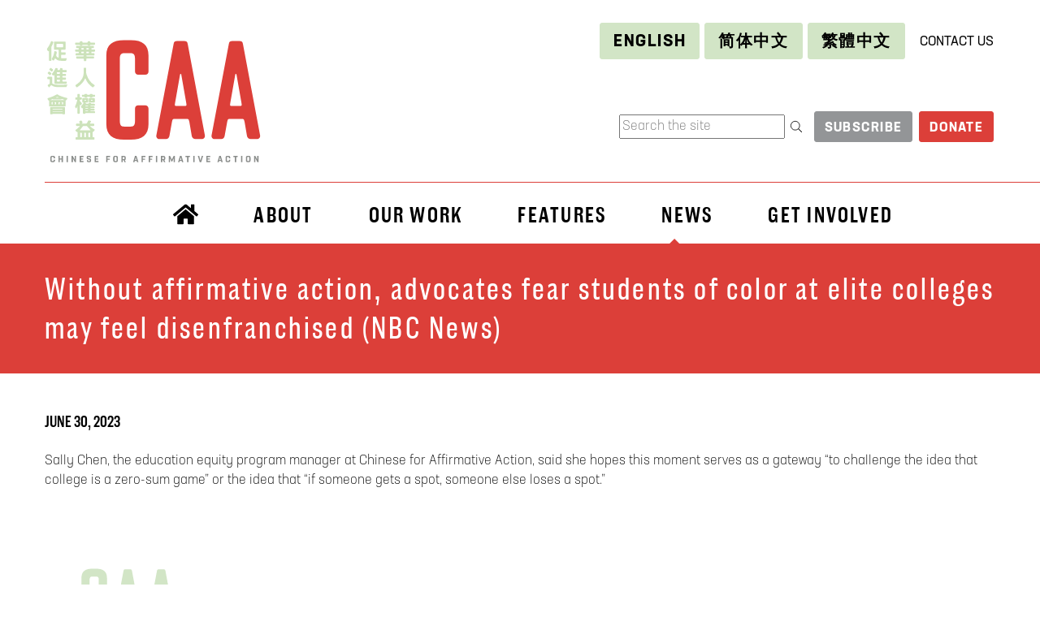

--- FILE ---
content_type: text/html; charset=UTF-8
request_url: https://caasf.org/in-the-news/without-affirmative-action-advocates-fear-students-of-color-at-elite-colleges-may-feel-disenfranchised-nbc-news/
body_size: 14597
content:
<!doctype html>
<html lang="en-US" prefix="og: http://ogp.me/ns#">
  <head>
  <meta charset="utf-8">
  <meta http-equiv="x-ua-compatible" content="ie=edge">
  <meta name="viewport" content="width=device-width, initial-scale=1, shrink-to-fit=no">
  <meta name='robots' content='index, follow, max-image-preview:large, max-snippet:-1, max-video-preview:-1' />
<link rel="alternate" hreflang="en" href="https://caasf.org/in-the-news/without-affirmative-action-advocates-fear-students-of-color-at-elite-colleges-may-feel-disenfranchised-nbc-news/" />
<link rel="alternate" hreflang="zh-hans" href="https://caasf.org/新闻报道/%e5%80%a1%e5%af%bc%e4%ba%ba%e5%a3%ab%e6%8b%85%e5%bf%83%ef%bc%8c%e5%a6%82%e6%9e%9c%e6%b2%a1%e6%9c%89%e5%b9%b3%e6%9d%83%e6%b3%95%e6%a1%88%ef%bc%8c%e7%b2%be%e8%8b%b1%e5%a4%a7%e5%ad%a6%e7%9a%84%e9%9d%9e/?lang=zh-hans" />
<link rel="alternate" hreflang="zh-hant" href="https://caasf.org/新聞報導/%e5%80%a1%e5%b0%8e%e4%ba%ba%e5%a3%ab%e6%93%94%e5%bf%83%ef%bc%8c%e5%a6%82%e6%9e%9c%e6%b2%92%e6%9c%89%e5%b9%b3%e6%ac%8a%e6%b3%95%e6%a1%88%ef%bc%8c%e7%b2%be%e8%8b%b1%e5%a4%a7%e5%ad%b8%e7%9a%84%e9%9d%9e/?lang=zh-hant" />
<link rel="alternate" hreflang="x-default" href="https://caasf.org/in-the-news/without-affirmative-action-advocates-fear-students-of-color-at-elite-colleges-may-feel-disenfranchised-nbc-news/" />

	<!-- This site is optimized with the Yoast SEO plugin v26.5 - https://yoast.com/wordpress/plugins/seo/ -->
	<title>Without affirmative action, advocates fear students of color at elite colleges may feel disenfranchised (NBC News) - CAA</title>
	<link rel="canonical" href="https://caasf.org/in-the-news/without-affirmative-action-advocates-fear-students-of-color-at-elite-colleges-may-feel-disenfranchised-nbc-news/" />
	<meta property="og:locale" content="en_US" />
	<meta property="og:type" content="article" />
	<meta property="og:title" content="Without affirmative action, advocates fear students of color at elite colleges may feel disenfranchised (NBC News) - CAA" />
	<meta property="og:description" content="Sally Chen, the education equity program manager at Chinese for Affirmative Action, said she hopes this moment serves as a gateway &quot;to challenge the idea that college is a zero-sum game&quot; or the idea that &quot;if someone gets a spot, someone else loses a spot.&quot;" />
	<meta property="og:url" content="https://caasf.org/in-the-news/without-affirmative-action-advocates-fear-students-of-color-at-elite-colleges-may-feel-disenfranchised-nbc-news/" />
	<meta property="og:site_name" content="CAA" />
	<meta property="article:publisher" content="https://www.facebook.com/caasf/" />
	<meta property="article:modified_time" content="2023-07-14T20:26:10+00:00" />
	<meta property="og:image" content="https://caasf.org/wp-content/uploads/2023/07/Screenshot-2023-07-14-at-1.25.01-PM.jpg" />
	<meta property="og:image:width" content="1726" />
	<meta property="og:image:height" content="1148" />
	<meta property="og:image:type" content="image/jpeg" />
	<meta name="twitter:card" content="summary_large_image" />
	<meta name="twitter:site" content="@CAAsanfrancisco" />
	<meta name="twitter:label1" content="Est. reading time" />
	<meta name="twitter:data1" content="1 minute" />
	<script type="application/ld+json" class="yoast-schema-graph">{"@context":"https://schema.org","@graph":[{"@type":"WebPage","@id":"https://caasf.org/in-the-news/without-affirmative-action-advocates-fear-students-of-color-at-elite-colleges-may-feel-disenfranchised-nbc-news/","url":"https://caasf.org/in-the-news/without-affirmative-action-advocates-fear-students-of-color-at-elite-colleges-may-feel-disenfranchised-nbc-news/","name":"Without affirmative action, advocates fear students of color at elite colleges may feel disenfranchised (NBC News) - CAA","isPartOf":{"@id":"https://caasf.org/#website"},"primaryImageOfPage":{"@id":"https://caasf.org/in-the-news/without-affirmative-action-advocates-fear-students-of-color-at-elite-colleges-may-feel-disenfranchised-nbc-news/#primaryimage"},"image":{"@id":"https://caasf.org/in-the-news/without-affirmative-action-advocates-fear-students-of-color-at-elite-colleges-may-feel-disenfranchised-nbc-news/#primaryimage"},"thumbnailUrl":"https://caasf.org/wp-content/uploads/2023/07/Screenshot-2023-07-14-at-1.25.01-PM.jpg","datePublished":"2023-07-14T20:26:09+00:00","dateModified":"2023-07-14T20:26:10+00:00","breadcrumb":{"@id":"https://caasf.org/in-the-news/without-affirmative-action-advocates-fear-students-of-color-at-elite-colleges-may-feel-disenfranchised-nbc-news/#breadcrumb"},"inLanguage":"en-US","potentialAction":[{"@type":"ReadAction","target":["https://caasf.org/in-the-news/without-affirmative-action-advocates-fear-students-of-color-at-elite-colleges-may-feel-disenfranchised-nbc-news/"]}]},{"@type":"ImageObject","inLanguage":"en-US","@id":"https://caasf.org/in-the-news/without-affirmative-action-advocates-fear-students-of-color-at-elite-colleges-may-feel-disenfranchised-nbc-news/#primaryimage","url":"https://caasf.org/wp-content/uploads/2023/07/Screenshot-2023-07-14-at-1.25.01-PM.jpg","contentUrl":"https://caasf.org/wp-content/uploads/2023/07/Screenshot-2023-07-14-at-1.25.01-PM.jpg","width":1726,"height":1148},{"@type":"BreadcrumbList","@id":"https://caasf.org/in-the-news/without-affirmative-action-advocates-fear-students-of-color-at-elite-colleges-may-feel-disenfranchised-nbc-news/#breadcrumb","itemListElement":[{"@type":"ListItem","position":1,"name":"Home","item":"https://caasf.org/"},{"@type":"ListItem","position":2,"name":"In the News","item":"https://caasf.org/in-the-news/"},{"@type":"ListItem","position":3,"name":"Without affirmative action, advocates fear students of color at elite colleges may feel disenfranchised (NBC News)"}]},{"@type":"WebSite","@id":"https://caasf.org/#website","url":"https://caasf.org/","name":"CAA","description":"Chinese for Affirmative Action","potentialAction":[{"@type":"SearchAction","target":{"@type":"EntryPoint","urlTemplate":"https://caasf.org/?s={search_term_string}"},"query-input":{"@type":"PropertyValueSpecification","valueRequired":true,"valueName":"search_term_string"}}],"inLanguage":"en-US"}]}</script>
	<!-- / Yoast SEO plugin. -->


<link rel="alternate" title="oEmbed (JSON)" type="application/json+oembed" href="https://caasf.org/wp-json/oembed/1.0/embed?url=https%3A%2F%2Fcaasf.org%2Fin-the-news%2Fwithout-affirmative-action-advocates-fear-students-of-color-at-elite-colleges-may-feel-disenfranchised-nbc-news%2F" />
<link rel="alternate" title="oEmbed (XML)" type="text/xml+oembed" href="https://caasf.org/wp-json/oembed/1.0/embed?url=https%3A%2F%2Fcaasf.org%2Fin-the-news%2Fwithout-affirmative-action-advocates-fear-students-of-color-at-elite-colleges-may-feel-disenfranchised-nbc-news%2F&#038;format=xml" />
<meta property="og:title" content="Chinese for Affirmative Action" />
<meta property="og:description" content="Chinese for Affirmative Action has been vigilant in the demand for social justice since 1969. We have responded to a system that has rendered us and others invisible, voiceless, and without power. With five decades of civil rights achievements, we know the struggle is not new, and we know how to win." />
<meta property="og:type" content="website" />
<meta property="og:url" content="https://caasf.org" />
<meta property="og:site_name" content="Chinese for Affirmative Action" />
<meta property="og:image" content="https://caasf.org/wp-content/uploads/2019/01/caa.logo_chop_longform.RGB_.png" />
<meta property="og:image:width" content="720" />
<meta property="og:image:height" content="432" />
<meta name="twitter:card" content="summary_large_image"/>
<meta name="twitter:title" content="Chinese for Affirmative Action" />
<meta name="twitter:description" content="Chinese for Affirmative Action has been vigilant in the demand for social justice since 1969. We have responded to a system that has rendered us and others invisible, voiceless, and without power. With five decades of civil rights achievements, we know the struggle is not new, and we know how to win." />
<meta name="twitter:image" content="https://caasf.org/wp-content/uploads/2019/01/caa.logo_chop_longform.RGB_.png" />
<meta name="twitter:site" content="@caasanfrancisco" />
<meta name="twitter:creator" content="@caasanfrancisco" />
<style id='wp-img-auto-sizes-contain-inline-css' type='text/css'>
img:is([sizes=auto i],[sizes^="auto," i]){contain-intrinsic-size:3000px 1500px}
/*# sourceURL=wp-img-auto-sizes-contain-inline-css */
</style>
<style id='wp-emoji-styles-inline-css' type='text/css'>

	img.wp-smiley, img.emoji {
		display: inline !important;
		border: none !important;
		box-shadow: none !important;
		height: 1em !important;
		width: 1em !important;
		margin: 0 0.07em !important;
		vertical-align: -0.1em !important;
		background: none !important;
		padding: 0 !important;
	}
/*# sourceURL=wp-emoji-styles-inline-css */
</style>
<link rel='stylesheet' id='wp-block-library-css' href='https://caasf.org/wp-includes/css/dist/block-library/style.min.css?ver=6.9' type='text/css' media='all' />
<style id='global-styles-inline-css' type='text/css'>
:root{--wp--preset--aspect-ratio--square: 1;--wp--preset--aspect-ratio--4-3: 4/3;--wp--preset--aspect-ratio--3-4: 3/4;--wp--preset--aspect-ratio--3-2: 3/2;--wp--preset--aspect-ratio--2-3: 2/3;--wp--preset--aspect-ratio--16-9: 16/9;--wp--preset--aspect-ratio--9-16: 9/16;--wp--preset--color--black: #000000;--wp--preset--color--cyan-bluish-gray: #abb8c3;--wp--preset--color--white: #ffffff;--wp--preset--color--pale-pink: #f78da7;--wp--preset--color--vivid-red: #cf2e2e;--wp--preset--color--luminous-vivid-orange: #ff6900;--wp--preset--color--luminous-vivid-amber: #fcb900;--wp--preset--color--light-green-cyan: #7bdcb5;--wp--preset--color--vivid-green-cyan: #00d084;--wp--preset--color--pale-cyan-blue: #8ed1fc;--wp--preset--color--vivid-cyan-blue: #0693e3;--wp--preset--color--vivid-purple: #9b51e0;--wp--preset--gradient--vivid-cyan-blue-to-vivid-purple: linear-gradient(135deg,rgb(6,147,227) 0%,rgb(155,81,224) 100%);--wp--preset--gradient--light-green-cyan-to-vivid-green-cyan: linear-gradient(135deg,rgb(122,220,180) 0%,rgb(0,208,130) 100%);--wp--preset--gradient--luminous-vivid-amber-to-luminous-vivid-orange: linear-gradient(135deg,rgb(252,185,0) 0%,rgb(255,105,0) 100%);--wp--preset--gradient--luminous-vivid-orange-to-vivid-red: linear-gradient(135deg,rgb(255,105,0) 0%,rgb(207,46,46) 100%);--wp--preset--gradient--very-light-gray-to-cyan-bluish-gray: linear-gradient(135deg,rgb(238,238,238) 0%,rgb(169,184,195) 100%);--wp--preset--gradient--cool-to-warm-spectrum: linear-gradient(135deg,rgb(74,234,220) 0%,rgb(151,120,209) 20%,rgb(207,42,186) 40%,rgb(238,44,130) 60%,rgb(251,105,98) 80%,rgb(254,248,76) 100%);--wp--preset--gradient--blush-light-purple: linear-gradient(135deg,rgb(255,206,236) 0%,rgb(152,150,240) 100%);--wp--preset--gradient--blush-bordeaux: linear-gradient(135deg,rgb(254,205,165) 0%,rgb(254,45,45) 50%,rgb(107,0,62) 100%);--wp--preset--gradient--luminous-dusk: linear-gradient(135deg,rgb(255,203,112) 0%,rgb(199,81,192) 50%,rgb(65,88,208) 100%);--wp--preset--gradient--pale-ocean: linear-gradient(135deg,rgb(255,245,203) 0%,rgb(182,227,212) 50%,rgb(51,167,181) 100%);--wp--preset--gradient--electric-grass: linear-gradient(135deg,rgb(202,248,128) 0%,rgb(113,206,126) 100%);--wp--preset--gradient--midnight: linear-gradient(135deg,rgb(2,3,129) 0%,rgb(40,116,252) 100%);--wp--preset--font-size--small: 13px;--wp--preset--font-size--medium: 20px;--wp--preset--font-size--large: 36px;--wp--preset--font-size--x-large: 42px;--wp--preset--spacing--20: 0.44rem;--wp--preset--spacing--30: 0.67rem;--wp--preset--spacing--40: 1rem;--wp--preset--spacing--50: 1.5rem;--wp--preset--spacing--60: 2.25rem;--wp--preset--spacing--70: 3.38rem;--wp--preset--spacing--80: 5.06rem;--wp--preset--shadow--natural: 6px 6px 9px rgba(0, 0, 0, 0.2);--wp--preset--shadow--deep: 12px 12px 50px rgba(0, 0, 0, 0.4);--wp--preset--shadow--sharp: 6px 6px 0px rgba(0, 0, 0, 0.2);--wp--preset--shadow--outlined: 6px 6px 0px -3px rgb(255, 255, 255), 6px 6px rgb(0, 0, 0);--wp--preset--shadow--crisp: 6px 6px 0px rgb(0, 0, 0);}:where(body) { margin: 0; }.wp-site-blocks > .alignleft { float: left; margin-right: 2em; }.wp-site-blocks > .alignright { float: right; margin-left: 2em; }.wp-site-blocks > .aligncenter { justify-content: center; margin-left: auto; margin-right: auto; }:where(.is-layout-flex){gap: 0.5em;}:where(.is-layout-grid){gap: 0.5em;}.is-layout-flow > .alignleft{float: left;margin-inline-start: 0;margin-inline-end: 2em;}.is-layout-flow > .alignright{float: right;margin-inline-start: 2em;margin-inline-end: 0;}.is-layout-flow > .aligncenter{margin-left: auto !important;margin-right: auto !important;}.is-layout-constrained > .alignleft{float: left;margin-inline-start: 0;margin-inline-end: 2em;}.is-layout-constrained > .alignright{float: right;margin-inline-start: 2em;margin-inline-end: 0;}.is-layout-constrained > .aligncenter{margin-left: auto !important;margin-right: auto !important;}.is-layout-constrained > :where(:not(.alignleft):not(.alignright):not(.alignfull)){margin-left: auto !important;margin-right: auto !important;}body .is-layout-flex{display: flex;}.is-layout-flex{flex-wrap: wrap;align-items: center;}.is-layout-flex > :is(*, div){margin: 0;}body .is-layout-grid{display: grid;}.is-layout-grid > :is(*, div){margin: 0;}body{padding-top: 0px;padding-right: 0px;padding-bottom: 0px;padding-left: 0px;}a:where(:not(.wp-element-button)){text-decoration: underline;}:root :where(.wp-element-button, .wp-block-button__link){background-color: #32373c;border-width: 0;color: #fff;font-family: inherit;font-size: inherit;font-style: inherit;font-weight: inherit;letter-spacing: inherit;line-height: inherit;padding-top: calc(0.667em + 2px);padding-right: calc(1.333em + 2px);padding-bottom: calc(0.667em + 2px);padding-left: calc(1.333em + 2px);text-decoration: none;text-transform: inherit;}.has-black-color{color: var(--wp--preset--color--black) !important;}.has-cyan-bluish-gray-color{color: var(--wp--preset--color--cyan-bluish-gray) !important;}.has-white-color{color: var(--wp--preset--color--white) !important;}.has-pale-pink-color{color: var(--wp--preset--color--pale-pink) !important;}.has-vivid-red-color{color: var(--wp--preset--color--vivid-red) !important;}.has-luminous-vivid-orange-color{color: var(--wp--preset--color--luminous-vivid-orange) !important;}.has-luminous-vivid-amber-color{color: var(--wp--preset--color--luminous-vivid-amber) !important;}.has-light-green-cyan-color{color: var(--wp--preset--color--light-green-cyan) !important;}.has-vivid-green-cyan-color{color: var(--wp--preset--color--vivid-green-cyan) !important;}.has-pale-cyan-blue-color{color: var(--wp--preset--color--pale-cyan-blue) !important;}.has-vivid-cyan-blue-color{color: var(--wp--preset--color--vivid-cyan-blue) !important;}.has-vivid-purple-color{color: var(--wp--preset--color--vivid-purple) !important;}.has-black-background-color{background-color: var(--wp--preset--color--black) !important;}.has-cyan-bluish-gray-background-color{background-color: var(--wp--preset--color--cyan-bluish-gray) !important;}.has-white-background-color{background-color: var(--wp--preset--color--white) !important;}.has-pale-pink-background-color{background-color: var(--wp--preset--color--pale-pink) !important;}.has-vivid-red-background-color{background-color: var(--wp--preset--color--vivid-red) !important;}.has-luminous-vivid-orange-background-color{background-color: var(--wp--preset--color--luminous-vivid-orange) !important;}.has-luminous-vivid-amber-background-color{background-color: var(--wp--preset--color--luminous-vivid-amber) !important;}.has-light-green-cyan-background-color{background-color: var(--wp--preset--color--light-green-cyan) !important;}.has-vivid-green-cyan-background-color{background-color: var(--wp--preset--color--vivid-green-cyan) !important;}.has-pale-cyan-blue-background-color{background-color: var(--wp--preset--color--pale-cyan-blue) !important;}.has-vivid-cyan-blue-background-color{background-color: var(--wp--preset--color--vivid-cyan-blue) !important;}.has-vivid-purple-background-color{background-color: var(--wp--preset--color--vivid-purple) !important;}.has-black-border-color{border-color: var(--wp--preset--color--black) !important;}.has-cyan-bluish-gray-border-color{border-color: var(--wp--preset--color--cyan-bluish-gray) !important;}.has-white-border-color{border-color: var(--wp--preset--color--white) !important;}.has-pale-pink-border-color{border-color: var(--wp--preset--color--pale-pink) !important;}.has-vivid-red-border-color{border-color: var(--wp--preset--color--vivid-red) !important;}.has-luminous-vivid-orange-border-color{border-color: var(--wp--preset--color--luminous-vivid-orange) !important;}.has-luminous-vivid-amber-border-color{border-color: var(--wp--preset--color--luminous-vivid-amber) !important;}.has-light-green-cyan-border-color{border-color: var(--wp--preset--color--light-green-cyan) !important;}.has-vivid-green-cyan-border-color{border-color: var(--wp--preset--color--vivid-green-cyan) !important;}.has-pale-cyan-blue-border-color{border-color: var(--wp--preset--color--pale-cyan-blue) !important;}.has-vivid-cyan-blue-border-color{border-color: var(--wp--preset--color--vivid-cyan-blue) !important;}.has-vivid-purple-border-color{border-color: var(--wp--preset--color--vivid-purple) !important;}.has-vivid-cyan-blue-to-vivid-purple-gradient-background{background: var(--wp--preset--gradient--vivid-cyan-blue-to-vivid-purple) !important;}.has-light-green-cyan-to-vivid-green-cyan-gradient-background{background: var(--wp--preset--gradient--light-green-cyan-to-vivid-green-cyan) !important;}.has-luminous-vivid-amber-to-luminous-vivid-orange-gradient-background{background: var(--wp--preset--gradient--luminous-vivid-amber-to-luminous-vivid-orange) !important;}.has-luminous-vivid-orange-to-vivid-red-gradient-background{background: var(--wp--preset--gradient--luminous-vivid-orange-to-vivid-red) !important;}.has-very-light-gray-to-cyan-bluish-gray-gradient-background{background: var(--wp--preset--gradient--very-light-gray-to-cyan-bluish-gray) !important;}.has-cool-to-warm-spectrum-gradient-background{background: var(--wp--preset--gradient--cool-to-warm-spectrum) !important;}.has-blush-light-purple-gradient-background{background: var(--wp--preset--gradient--blush-light-purple) !important;}.has-blush-bordeaux-gradient-background{background: var(--wp--preset--gradient--blush-bordeaux) !important;}.has-luminous-dusk-gradient-background{background: var(--wp--preset--gradient--luminous-dusk) !important;}.has-pale-ocean-gradient-background{background: var(--wp--preset--gradient--pale-ocean) !important;}.has-electric-grass-gradient-background{background: var(--wp--preset--gradient--electric-grass) !important;}.has-midnight-gradient-background{background: var(--wp--preset--gradient--midnight) !important;}.has-small-font-size{font-size: var(--wp--preset--font-size--small) !important;}.has-medium-font-size{font-size: var(--wp--preset--font-size--medium) !important;}.has-large-font-size{font-size: var(--wp--preset--font-size--large) !important;}.has-x-large-font-size{font-size: var(--wp--preset--font-size--x-large) !important;}
:where(.wp-block-post-template.is-layout-flex){gap: 1.25em;}:where(.wp-block-post-template.is-layout-grid){gap: 1.25em;}
:where(.wp-block-term-template.is-layout-flex){gap: 1.25em;}:where(.wp-block-term-template.is-layout-grid){gap: 1.25em;}
:where(.wp-block-columns.is-layout-flex){gap: 2em;}:where(.wp-block-columns.is-layout-grid){gap: 2em;}
:root :where(.wp-block-pullquote){font-size: 1.5em;line-height: 1.6;}
/*# sourceURL=global-styles-inline-css */
</style>
<link rel='stylesheet' id='wpml-legacy-horizontal-list-0-css' href='https://caasf.org/wp-content/plugins/sitepress-multilingual-cms/templates/language-switchers/legacy-list-horizontal/style.min.css?ver=1' type='text/css' media='all' />
<link rel='stylesheet' id='wpdreams-asl-basic-css' href='https://caasf.org/wp-content/plugins/ajax-search-lite/css/style.basic.css?ver=4.13.4' type='text/css' media='all' />
<style id='wpdreams-asl-basic-inline-css' type='text/css'>

					div[id*='ajaxsearchlitesettings'].searchsettings .asl_option_inner label {
						font-size: 0px !important;
						color: rgba(0, 0, 0, 0);
					}
					div[id*='ajaxsearchlitesettings'].searchsettings .asl_option_inner label:after {
						font-size: 11px !important;
						position: absolute;
						top: 0;
						left: 0;
						z-index: 1;
					}
					.asl_w_container {
						width: 100%;
						margin: 0px 0px 0px 0px;
						min-width: 200px;
					}
					div[id*='ajaxsearchlite'].asl_m {
						width: 100%;
					}
					div[id*='ajaxsearchliteres'].wpdreams_asl_results div.resdrg span.highlighted {
						font-weight: bold;
						color: rgba(217, 49, 43, 1);
						background-color: rgba(238, 238, 238, 1);
					}
					div[id*='ajaxsearchliteres'].wpdreams_asl_results .results img.asl_image {
						width: 70px;
						height: 70px;
						object-fit: cover;
					}
					div[id*='ajaxsearchlite'].asl_r .results {
						max-height: none;
					}
					div[id*='ajaxsearchlite'].asl_r {
						position: absolute;
					}
				
						div.asl_r.asl_w.vertical .results .item::after {
							display: block;
							position: absolute;
							bottom: 0;
							content: '';
							height: 1px;
							width: 100%;
							background: #D8D8D8;
						}
						div.asl_r.asl_w.vertical .results .item.asl_last_item::after {
							display: none;
						}
					
/*# sourceURL=wpdreams-asl-basic-inline-css */
</style>
<link rel='stylesheet' id='wpdreams-asl-instance-css' href='https://caasf.org/wp-content/plugins/ajax-search-lite/css/style-simple-red.css?ver=4.13.4' type='text/css' media='all' />
<link rel='stylesheet' id='sage/main.css-css' href='https://caasf.org/wp-content/themes/caa/dist/styles/main_f4e3fad8.css' type='text/css' media='all' />
<script type="text/javascript" src="https://caasf.org/wp-includes/js/jquery/jquery.min.js?ver=3.7.1" id="jquery-core-js"></script>
<script type="text/javascript" src="https://caasf.org/wp-includes/js/jquery/jquery-migrate.min.js?ver=3.4.1" id="jquery-migrate-js"></script>
<link rel="https://api.w.org/" href="https://caasf.org/wp-json/" /><link rel="alternate" title="JSON" type="application/json" href="https://caasf.org/wp-json/wp/v2/itn/16445" /><link rel="EditURI" type="application/rsd+xml" title="RSD" href="https://caasf.org/xmlrpc.php?rsd" />
<meta name="generator" content="WordPress 6.9" />
<link rel='shortlink' href='https://caasf.org/?p=16445' />
<meta name="generator" content="WPML ver:4.7.6 stt:59,61,1;" />
<style>
:root {
    --min-screen-width: 320px;
    --max-screen-width: 1400px;
    --space-4xs: clamp(0.33rem, calc(-0.03vw + 0.33rem), 0.31rem);
    --space-3xs: clamp(0.41rem, calc(0.04vw + 0.4rem), 0.44rem);
    --space-2xs: clamp(0.51rem, calc(0.16vw + 0.48rem), 0.62rem);
    --space-xs: clamp(0.64rem, calc(0.35vw + 0.57rem), 0.88rem);
    --space-s: clamp(0.8rem, calc(0.65vw + 0.67rem), 1.24rem);
    --space-m: clamp(1rem, calc(1.11vw + 0.78rem), 1.75rem);
    --space-l: clamp(1.25rem, calc(1.81vw + 0.89rem), 2.47rem);
    --space-xl: clamp(1.56rem, calc(2.87vw + 0.99rem), 3.5rem);
    --space-2xl: clamp(1.95rem, calc(4.44vw + 1.07rem), 4.95rem);
    --space-3xl: clamp(2.44rem, calc(6.75vw + 1.09rem), 7rem);
    --space-4xl: clamp(3.05rem, calc(10.13vw + 1.02rem), 9.89rem);
    --text-xs: clamp(0.69rem, calc(-0.09vw + 0.71rem), 0.63rem);
    --text-s: clamp(0.83rem, calc(0.02vw + 0.83rem), 0.84rem);
    --text-m: clamp(1rem, calc(0.19vw + 0.96rem), 1.13rem);
    --text-l: clamp(1.2rem, calc(0.44vw + 1.11rem), 1.5rem);
    --text-xl: clamp(1.44rem, calc(0.83vw + 1.27rem), 2rem);
    --text-2xl: clamp(1.73rem, calc(1.39vw + 1.45rem), 2.66rem);
    --text-3xl: clamp(2.07rem, calc(2.19vw + 1.64rem), 3.55rem);
    --text-4xl: clamp(2.49rem, calc(3.33vw + 1.82rem), 4.74rem);
    --text-5xl: clamp(2.99rem, calc(4.93vw + 2rem), 6.31rem);
    --text-6xl: clamp(3.58rem, calc(7.16vw + 2.15rem), 8.41rem);
    --text-7xl: clamp(4.1rem, calc(9.24vw + 2.25rem), 11.21rem);
}
.padding-4xs {
    padding: var(--space-4xs);
}
.padding-3xs {
    padding: var(--space-3xs);
}
.padding-2xs {
    padding: var(--space-2xs);
}
.padding-xs {
    padding: var(--space-xs);
}
.padding-s {
    padding: var(--space-s);
}
.padding-m {
    padding: var(--space-m);
}
.padding-l {
    padding: var(--space-l);
}
.padding-xl {
    padding: var(--space-xl);
}
.padding-2xl {
    padding: var(--space-2xl);
}
.padding-3xl {
    padding: var(--space-3xl);
}
.padding-4xl {
    padding: var(--space-4xl);
}
.padding-left-4xs {
    padding-left: var(--space-4xs);
}
.padding-left-3xs {
    padding-left: var(--space-3xs);
}
.padding-left-2xs {
    padding-left: var(--space-2xs);
}
.padding-left-xs {
    padding-left: var(--space-xs);
}
.padding-left-s {
    padding-left: var(--space-s);
}
.padding-left-m {
    padding-left: var(--space-m);
}
.padding-left-l {
    padding-left: var(--space-l);
}
.padding-left-xl {
    padding-left: var(--space-xl);
}
.padding-left-2xl {
    padding-left: var(--space-2xl);
}
.padding-left-3xl {
    padding-left: var(--space-3xl);
}
.padding-left-4xl {
    padding-left: var(--space-4xl);
}
.padding-right-4xs {
    padding-right: var(--space-4xs);
}
.padding-right-3xs {
    padding-right: var(--space-3xs);
}
.padding-right-2xs {
    padding-right: var(--space-2xs);
}
.padding-right-xs {
    padding-right: var(--space-xs);
}
.padding-right-s {
    padding-right: var(--space-s);
}
.padding-right-m {
    padding-right: var(--space-m);
}
.padding-right-l {
    padding-right: var(--space-l);
}
.padding-right-xl {
    padding-right: var(--space-xl);
}
.padding-right-2xl {
    padding-right: var(--space-2xl);
}
.padding-right-3xl {
    padding-right: var(--space-3xl);
}
.padding-right-4xl {
    padding-right: var(--space-4xl);
}
.padding-top-4xs {
    padding-top: var(--space-4xs);
}
.padding-top-3xs {
    padding-top: var(--space-3xs);
}
.padding-top-2xs {
    padding-top: var(--space-2xs);
}
.padding-top-xs {
    padding-top: var(--space-xs);
}
.padding-top-s {
    padding-top: var(--space-s);
}
.padding-top-m {
    padding-top: var(--space-m);
}
.padding-top-l {
    padding-top: var(--space-l);
}
.padding-top-xl {
    padding-top: var(--space-xl);
}
.padding-top-2xl {
    padding-top: var(--space-2xl);
}
.padding-top-3xl {
    padding-top: var(--space-3xl);
}
.padding-top-4xl {
    padding-top: var(--space-4xl);
}
.padding-bottom-4xs {
    padding-bottom: var(--space-4xs);
}
.padding-bottom-3xs {
    padding-bottom: var(--space-3xs);
}
.padding-bottom-2xs {
    padding-bottom: var(--space-2xs);
}
.padding-bottom-xs {
    padding-bottom: var(--space-xs);
}
.padding-bottom-s {
    padding-bottom: var(--space-s);
}
.padding-bottom-m {
    padding-bottom: var(--space-m);
}
.padding-bottom-l {
    padding-bottom: var(--space-l);
}
.padding-bottom-xl {
    padding-bottom: var(--space-xl);
}
.padding-bottom-2xl {
    padding-bottom: var(--space-2xl);
}
.padding-bottom-3xl {
    padding-bottom: var(--space-3xl);
}
.padding-bottom-4xl {
    padding-bottom: var(--space-4xl);
}
.padding-horizontal-4xs {
    padding-left: var(--space-4xs);
    padding-right: var(--space-4xs);
}
.padding-horizontal-3xs {
    padding-left: var(--space-3xs);
    padding-right: var(--space-3xs);
}
.padding-horizontal-2xs {
    padding-left: var(--space-2xs);
    padding-right: var(--space-2xs);
}
.padding-horizontal-xs {
    padding-left: var(--space-xs);
    padding-right: var(--space-xs);
}
.padding-horizontal-s {
    padding-left: var(--space-s);
    padding-right: var(--space-s);
}
.padding-horizontal-m {
    padding-left: var(--space-m);
    padding-right: var(--space-m);
}
.padding-horizontal-l {
    padding-left: var(--space-l);
    padding-right: var(--space-l);
}
.padding-horizontal-xl {
    padding-left: var(--space-xl);
    padding-right: var(--space-xl);
}
.padding-horizontal-2xl {
    padding-left: var(--space-2xl);
    padding-right: var(--space-2xl);
}
.padding-horizontal-3xl {
    padding-left: var(--space-3xl);
    padding-right: var(--space-3xl);
}
.padding-horizontal-4xl {
    padding-left: var(--space-4xl);
    padding-right: var(--space-4xl);
}
.padding-vertical-4xs {
    padding-top: var(--space-4xs);
    padding-bottom: var(--space-4xs);
}
.padding-vertical-3xs {
    padding-top: var(--space-3xs);
    padding-bottom: var(--space-3xs);
}
.padding-vertical-2xs {
    padding-top: var(--space-2xs);
    padding-bottom: var(--space-2xs);
}
.padding-vertical-xs {
    padding-top: var(--space-xs);
    padding-bottom: var(--space-xs);
}
.padding-vertical-s {
    padding-top: var(--space-s);
    padding-bottom: var(--space-s);
}
.padding-vertical-m {
    padding-top: var(--space-m);
    padding-bottom: var(--space-m);
}
.padding-vertical-l {
    padding-top: var(--space-l);
    padding-bottom: var(--space-l);
}
.padding-vertical-xl {
    padding-top: var(--space-xl);
    padding-bottom: var(--space-xl);
}
.padding-vertical-2xl {
    padding-top: var(--space-2xl);
    padding-bottom: var(--space-2xl);
}
.padding-vertical-3xl {
    padding-top: var(--space-3xl);
    padding-bottom: var(--space-3xl);
}
.padding-vertical-4xl {
    padding-top: var(--space-4xl);
    padding-bottom: var(--space-4xl);
}
.margin-4xs {
    margin: var(--space-4xs);
}
.margin-3xs {
    margin: var(--space-3xs);
}
.margin-2xs {
    margin: var(--space-2xs);
}
.margin-xs {
    margin: var(--space-xs);
}
.margin-s {
    margin: var(--space-s);
}
.margin-m {
    margin: var(--space-m);
}
.margin-l {
    margin: var(--space-l);
}
.margin-xl {
    margin: var(--space-xl);
}
.margin-2xl {
    margin: var(--space-2xl);
}
.margin-3xl {
    margin: var(--space-3xl);
}
.margin-4xl {
    margin: var(--space-4xl);
}
.margin-left-4xs {
    margin-left: var(--space-4xs);
}
.margin-left-3xs {
    margin-left: var(--space-3xs);
}
.margin-left-2xs {
    margin-left: var(--space-2xs);
}
.margin-left-xs {
    margin-left: var(--space-xs);
}
.margin-left-s {
    margin-left: var(--space-s);
}
.margin-left-m {
    margin-left: var(--space-m);
}
.margin-left-l {
    margin-left: var(--space-l);
}
.margin-left-xl {
    margin-left: var(--space-xl);
}
.margin-left-2xl {
    margin-left: var(--space-2xl);
}
.margin-left-3xl {
    margin-left: var(--space-3xl);
}
.margin-left-4xl {
    margin-left: var(--space-4xl);
}
.margin-right-4xs {
    margin-right: var(--space-4xs);
}
.margin-right-3xs {
    margin-right: var(--space-3xs);
}
.margin-right-2xs {
    margin-right: var(--space-2xs);
}
.margin-right-xs {
    margin-right: var(--space-xs);
}
.margin-right-s {
    margin-right: var(--space-s);
}
.margin-right-m {
    margin-right: var(--space-m);
}
.margin-right-l {
    margin-right: var(--space-l);
}
.margin-right-xl {
    margin-right: var(--space-xl);
}
.margin-right-2xl {
    margin-right: var(--space-2xl);
}
.margin-right-3xl {
    margin-right: var(--space-3xl);
}
.margin-right-4xl {
    margin-right: var(--space-4xl);
}
.margin-top-4xs {
    margin-top: var(--space-4xs);
}
.margin-top-3xs {
    margin-top: var(--space-3xs);
}
.margin-top-2xs {
    margin-top: var(--space-2xs);
}
.margin-top-xs {
    margin-top: var(--space-xs);
}
.margin-top-s {
    margin-top: var(--space-s);
}
.margin-top-m {
    margin-top: var(--space-m);
}
.margin-top-l {
    margin-top: var(--space-l);
}
.margin-top-xl {
    margin-top: var(--space-xl);
}
.margin-top-2xl {
    margin-top: var(--space-2xl);
}
.margin-top-3xl {
    margin-top: var(--space-3xl);
}
.margin-top-4xl {
    margin-top: var(--space-4xl);
}
.margin-bottom-4xs {
    margin-bottom: var(--space-4xs);
}
.margin-bottom-3xs {
    margin-bottom: var(--space-3xs);
}
.margin-bottom-2xs {
    margin-bottom: var(--space-2xs);
}
.margin-bottom-xs {
    margin-bottom: var(--space-xs);
}
.margin-bottom-s {
    margin-bottom: var(--space-s);
}
.margin-bottom-m {
    margin-bottom: var(--space-m);
}
.margin-bottom-l {
    margin-bottom: var(--space-l);
}
.margin-bottom-xl {
    margin-bottom: var(--space-xl);
}
.margin-bottom-2xl {
    margin-bottom: var(--space-2xl);
}
.margin-bottom-3xl {
    margin-bottom: var(--space-3xl);
}
.margin-bottom-4xl {
    margin-bottom: var(--space-4xl);
}
.margin-horizontal-4xs {
    margin-left: var(--space-4xs);
    margin-right: var(--space-4xs);
}
.margin-horizontal-3xs {
    margin-left: var(--space-3xs);
    margin-right: var(--space-3xs);
}
.margin-horizontal-2xs {
    margin-left: var(--space-2xs);
    margin-right: var(--space-2xs);
}
.margin-horizontal-xs {
    margin-left: var(--space-xs);
    margin-right: var(--space-xs);
}
.margin-horizontal-s {
    margin-left: var(--space-s);
    margin-right: var(--space-s);
}
.margin-horizontal-m {
    margin-left: var(--space-m);
    margin-right: var(--space-m);
}
.margin-horizontal-l {
    margin-left: var(--space-l);
    margin-right: var(--space-l);
}
.margin-horizontal-xl {
    margin-left: var(--space-xl);
    margin-right: var(--space-xl);
}
.margin-horizontal-2xl {
    margin-left: var(--space-2xl);
    margin-right: var(--space-2xl);
}
.margin-horizontal-3xl {
    margin-left: var(--space-3xl);
    margin-right: var(--space-3xl);
}
.margin-horizontal-4xl {
    margin-left: var(--space-4xl);
    margin-right: var(--space-4xl);
}
.margin-vertical-4xs {
    margin-top: var(--space-4xs);
    margin-bottom: var(--space-4xs);
}
.margin-vertical-3xs {
    margin-top: var(--space-3xs);
    margin-bottom: var(--space-3xs);
}
.margin-vertical-2xs {
    margin-top: var(--space-2xs);
    margin-bottom: var(--space-2xs);
}
.margin-vertical-xs {
    margin-top: var(--space-xs);
    margin-bottom: var(--space-xs);
}
.margin-vertical-s {
    margin-top: var(--space-s);
    margin-bottom: var(--space-s);
}
.margin-vertical-m {
    margin-top: var(--space-m);
    margin-bottom: var(--space-m);
}
.margin-vertical-l {
    margin-top: var(--space-l);
    margin-bottom: var(--space-l);
}
.margin-vertical-xl {
    margin-top: var(--space-xl);
    margin-bottom: var(--space-xl);
}
.margin-vertical-2xl {
    margin-top: var(--space-2xl);
    margin-bottom: var(--space-2xl);
}
.margin-vertical-3xl {
    margin-top: var(--space-3xl);
    margin-bottom: var(--space-3xl);
}
.margin-vertical-4xl {
    margin-top: var(--space-4xl);
    margin-bottom: var(--space-4xl);
}
.gap-4xs {
    gap: var(--space-4xs);
}
.gap-3xs {
    gap: var(--space-3xs);
}
.gap-2xs {
    gap: var(--space-2xs);
}
.gap-xs {
    gap: var(--space-xs);
}
.gap-s {
    gap: var(--space-s);
}
.gap-m {
    gap: var(--space-m);
}
.gap-l {
    gap: var(--space-l);
}
.gap-xl {
    gap: var(--space-xl);
}
.gap-2xl {
    gap: var(--space-2xl);
}
.gap-3xl {
    gap: var(--space-3xl);
}
.gap-4xl {
    gap: var(--space-4xl);
}
.text-xs {
    font-size: var(--text-xs);
}
.text-s {
    font-size: var(--text-s);
}
.text-m {
    font-size: var(--text-m);
}
.text-l {
    font-size: var(--text-l);
}
.text-xl {
    font-size: var(--text-xl);
}
.text-2xl {
    font-size: var(--text-2xl);
}
.text-3xl {
    font-size: var(--text-3xl);
}
.text-4xl {
    font-size: var(--text-4xl);
}
.text-5xl {
    font-size: var(--text-5xl);
}
.text-6xl {
    font-size: var(--text-6xl);
}
.text-7xl {
    font-size: var(--text-7xl);
}
</style>
				<link rel="preconnect" href="https://fonts.gstatic.com" crossorigin />
				<link rel="preload" as="style" href="//fonts.googleapis.com/css?family=Open+Sans&display=swap" />
								<link rel="stylesheet" href="//fonts.googleapis.com/css?family=Open+Sans&display=swap" media="all" />
				<meta name="generator" content="Elementor 3.33.4; features: additional_custom_breakpoints; settings: css_print_method-external, google_font-enabled, font_display-swap">
			<style>
				.e-con.e-parent:nth-of-type(n+4):not(.e-lazyloaded):not(.e-no-lazyload),
				.e-con.e-parent:nth-of-type(n+4):not(.e-lazyloaded):not(.e-no-lazyload) * {
					background-image: none !important;
				}
				@media screen and (max-height: 1024px) {
					.e-con.e-parent:nth-of-type(n+3):not(.e-lazyloaded):not(.e-no-lazyload),
					.e-con.e-parent:nth-of-type(n+3):not(.e-lazyloaded):not(.e-no-lazyload) * {
						background-image: none !important;
					}
				}
				@media screen and (max-height: 640px) {
					.e-con.e-parent:nth-of-type(n+2):not(.e-lazyloaded):not(.e-no-lazyload),
					.e-con.e-parent:nth-of-type(n+2):not(.e-lazyloaded):not(.e-no-lazyload) * {
						background-image: none !important;
					}
				}
			</style>
			<link rel="icon" href="https://caasf.org/wp-content/uploads/2021/06/cropped-favicon-2-32x32.png" sizes="32x32" />
<link rel="icon" href="https://caasf.org/wp-content/uploads/2021/06/cropped-favicon-2-192x192.png" sizes="192x192" />
<link rel="apple-touch-icon" href="https://caasf.org/wp-content/uploads/2021/06/cropped-favicon-2-180x180.png" />
<meta name="msapplication-TileImage" content="https://caasf.org/wp-content/uploads/2021/06/cropped-favicon-2-270x270.png" />
		<style type="text/css" id="wp-custom-css">
			.content-area {
    margin-top: 0px;
    margin-right: auto;
    margin-bottom: 0px;
    margin-left: auto;
    max-width: 550px;
}

.modal-dialog {
	margin-inline: auto !important;
}

.insta--hover:hover {
    color: #8134af!important;
}
footer.content-info .insta--hover{
    margin-right:.3em
}

/*PAGE IMAGE WIDTH OVERRIDE*/
.wp-block-image.is-resized img {
  width:revert !important;
	display:block;
	margin:auto;
}

/*REMOVE SOCIAL ICONS + HEADER ADJUSTMENTS*/
.menu-top-bar .social {
    display:none !important;
}

.menu-top-bar .header-buttons div:first-of-type div {
    padding-bottom:25px;
}

@media (min-width: 775px){
    .wpml-ls-legacy-list-horizontal {
        right: 125px;
    }
}

@media (min-width: 1200px){
    .wpml-ls-legacy-list-horizontal {
        right:125px;
    }
}

@media (min-width: 992px){
    ul.slimmenu li a {
        padding-left:3rem !important;
    }
}

@media (min-width: 576px){
    .header-buttons {
        margin-top: 0;
    }
}

/*HOME POSTS GRID 2022*/
.card-deck.dp-postGrid {
    padding:8%;
} 

@media (min-width: 576px){
 
    .card-deck.dp-postGrid .card {
            flex: 1 1 30%;
    } 
   
}
/*BANNER COLOR ADJUSTMENT:BLUE*/
.home .donate-banner.bg-primary {
    background-color:#0157a6 !important;
}

/*COJ 2022*/
figure.postHero figcaption {
    font-size:.9em;
}
.postid-13398 iframe {
    width:100%; 
	min-height:200px;
}
.postid-13398 h2, h3{
    margin-top:30px;
}
.twoCol-centered {
    max-width:800px;
    margin:60px auto 30px;
}
.twoCol-centered h2 {
    margin-top:0;
}

/*Legacy Society Page*/
@media screen and (max-width: 782px) {
    .col-switch-mobile {
        flex-direction:column-reverse;
    }
}

/*IVSS Page*/
.ivss-featImg img {
    display:block;
    max-width:900px;
    margin:0 auto 3em;
}

.ivss.is-style-wide {
	margin:3em auto;
}
@media (min-width: 782px) {

    .page-id-14681 .wp-block-columns {
        max-width:782px;
    }
    
}

@media (max-width: 781px) {

    .page-id-14681 .is-layout-flex.wp-block-columns {
        gap:0;
    }

}

/*COJ 54*/
h2.coj-54 {
    color: #0F347C;
}

/*Donation Banner Style for COJ 2023*/
.home .donate-banner.bg-primary {
    background-color:#0A1E50 !important;
}
.home .donate-banner.bg-primary p {
    margin-bottom:0;
}
.home .donate-banner.bg-primary p a {
    font-size:.6em;
    line-height:.6em;
    text-decoration:none;
}
.home .donate-banner.bg-primary p a:hover {
text-decoration:underline;
}		</style>
		  <!-- Global site tag (gtag.js) - Google Analytics -->
  <script async src="https://www.googletagmanager.com/gtag/js?id=G-5ZGSW5YYFC"></script>
  <script>
    window.dataLayer = window.dataLayer || [];
    function gtag(){dataLayer.push(arguments);}
    gtag('js', new Date());

    gtag('config', 'G-5ZGSW5YYFC');
  </script>
</head>
  <body class="wp-singular itn-template-default single single-itn postid-16445 wp-theme-caaresources sp-easy-accordion-enabled without-affirmative-action-advocates-fear-students-of-color-at-elite-colleges-may-feel-disenfranchised-nbc-news app-data index-data singular-data single-data single-itn-data single-itn-without-affirmative-action-advocates-fear-students-of-color-at-elite-colleges-may-feel-disenfranchised-nbc-news-data elementor-default elementor-kit-14798">
    <div id="fb-root"></div>
      <script>(function(d, s, id) {
        var js, fjs = d.getElementsByTagName(s)[0];
        if (d.getElementById(id)) return;
        js = d.createElement(s); js.id = id;
        js.src = 'https://connect.facebook.net/en_US/sdk.js#xfbml=1&version=v3.2';
        fjs.parentNode.insertBefore(js, fjs);
      }(document, 'script', 'facebook-jssdk'));</script>

        <header class="banner">
  <div class="menu-top-bar position-relative">

    <div class="container px-4 py-3 pt-4 pt-sm-3 py-sm-4">
      <div class="row px-2 d-block d-sm-flex justify-content-between align-items-end flex-nowrap">
        <div class="d-flex align-items-center">

          <a href='https://caasf.org/' title='CAA' rel='home' class="d-block d-sm-none logo-mobile" style="width: 168px;">
            <img src='https://caasf.org/wp-content/themes/caa/dist/images/logo-3_f6c82370.svg' class='img-fluid' alt='CAA'>
          </a>

          <a href='https://caasf.org/' title='CAA' rel='home' class="d-none d-sm-block pr-3 logo-desktop">
            <img src='https://caasf.org/wp-content/themes/caa/dist/images/logo_bc9c3188.svg' class='img-fluid' alt='CAA'>
          </a>

          <hgroup>
            <h1 class="display-2 sr-only"><a class="" href="https://caasf.org/" rel='home'>CAA</a></h1>
            <span class="sr-only">Chinese for Affirmative Action</span>
          </hgroup>

        </div>

        <div class="wpml-ls-statics-shortcode_actions wpml-ls wpml-ls-legacy-list-horizontal">
	<ul><li class="wpml-ls-slot-shortcode_actions wpml-ls-item wpml-ls-item-en wpml-ls-current-language wpml-ls-first-item wpml-ls-item-legacy-list-horizontal">
				<a href="https://caasf.org/in-the-news/without-affirmative-action-advocates-fear-students-of-color-at-elite-colleges-may-feel-disenfranchised-nbc-news/" class="wpml-ls-link">
                    <span class="wpml-ls-native">English</span></a>
			</li><li class="wpml-ls-slot-shortcode_actions wpml-ls-item wpml-ls-item-zh-hans wpml-ls-item-legacy-list-horizontal">
				<a href="https://caasf.org/新闻报道/%e5%80%a1%e5%af%bc%e4%ba%ba%e5%a3%ab%e6%8b%85%e5%bf%83%ef%bc%8c%e5%a6%82%e6%9e%9c%e6%b2%a1%e6%9c%89%e5%b9%b3%e6%9d%83%e6%b3%95%e6%a1%88%ef%bc%8c%e7%b2%be%e8%8b%b1%e5%a4%a7%e5%ad%a6%e7%9a%84%e9%9d%9e/?lang=zh-hans" class="wpml-ls-link">
                    <span class="wpml-ls-native" lang="zh-hans">简体中文</span></a>
			</li><li class="wpml-ls-slot-shortcode_actions wpml-ls-item wpml-ls-item-zh-hant wpml-ls-last-item wpml-ls-item-legacy-list-horizontal">
				<a href="https://caasf.org/新聞報導/%e5%80%a1%e5%b0%8e%e4%ba%ba%e5%a3%ab%e6%93%94%e5%bf%83%ef%bc%8c%e5%a6%82%e6%9e%9c%e6%b2%92%e6%9c%89%e5%b9%b3%e6%ac%8a%e6%b3%95%e6%a1%88%ef%bc%8c%e7%b2%be%e8%8b%b1%e5%a4%a7%e5%ad%b8%e7%9a%84%e9%9d%9e/?lang=zh-hant" class="wpml-ls-link">
                    <span class="wpml-ls-native" lang="zh-hant">繁體中文</span></a>
			</li></ul>
</div>

        <div class="d-flex flex-sm-column justify-content-between align-items-sm-end header-buttons">

          <div class="d-none d-flex mb-sm-5 mr-4 mr-md-0 pr-2 pr-md-0 align-items-center">
            <div class="pt-xl-3">
              <a class="text-body text-uppercase neusaNextPro-regular" href="https://caasf.org/contact-us/">Contact Us</a>
            </div>
            <div>
              <ul class="social d-inline mb-0 pl-3">
	<li class="d-inline">
		<a class="text-body text-decoration-none insta--hover" target="_blank" href="https://www.instagram.com/caasanfrancisco/">
			<i class="fab fa-instagram" aria-hidden="true"></i><span class="sr-only">Instagram</span>
		</a>
	</li>
	<li class="d-inline">
		<a class="text-body text-decoration-none facebook--hover" target="_blank" href="https://www.facebook.com/caasf">
			<i class="fab fa-facebook-f" aria-hidden="true"></i><span class="sr-only">facebook</span>
		</a>
	</li>
	<li class="d-inline">
		<a class="text-body text-decoration-none" target="_blank" href="https://bsky.app/profile/caasanfrancisco.bsky.social">
			<svg viewBox="-50 -70 430 390" aria-hidden="true" height="1.1em" style="margin-top: -.25em;"><path d="M180 141.964C163.699 110.262 119.308 51.1817 78.0347 22.044C38.4971 -5.86834 23.414 -1.03207 13.526 3.43594C2.08093 8.60755 0 26.1785 0 36.5164C0 46.8542 5.66748 121.272 9.36416 133.694C21.5786 174.738 65.0603 188.607 105.104 184.156C107.151 183.852 109.227 183.572 111.329 183.312C109.267 183.642 107.19 183.924 105.104 184.156C46.4204 192.847 -5.69621 214.233 62.6582 290.33C137.848 368.18 165.705 273.637 180 225.702C194.295 273.637 210.76 364.771 295.995 290.33C360 225.702 313.58 192.85 254.896 184.158C252.81 183.926 250.733 183.645 248.671 183.315C250.773 183.574 252.849 183.855 254.896 184.158C294.94 188.61 338.421 174.74 350.636 133.697C354.333 121.275 360 46.8568 360 36.519C360 26.1811 357.919 8.61012 346.474 3.43851C336.586 -1.02949 321.503 -5.86576 281.965 22.0466C240.692 51.1843 196.301 110.262 180 141.964Z" fill="#000"></path></svg>
<span class="sr-only">Bluesky</span>
		</a>
	</li>
    <li class="d-inline">
		<a class="text-body text-decoration-none facebook--hover" target="_blank" href="https://www.linkedin.com/company/caasf">
            <svg xmlns="http://www.w3.org/2000/svg" style="height:1em; margin: -0.125em 0 0 0.25em;" viewBox="0 0 448 512"><!--! Font Awesome Free 6.4.2 by @fontawesome - https://fontawesome.com License - https://fontawesome.com/license (Commercial License) Copyright 2023 Fonticons, Inc. --><path d="M416 32H31.9C14.3 32 0 46.5 0 64.3v383.4C0 465.5 14.3 480 31.9 480H416c17.6 0 32-14.5 32-32.3V64.3c0-17.8-14.4-32.3-32-32.3zM135.4 416H69V202.2h66.5V416zm-33.2-243c-21.3 0-38.5-17.3-38.5-38.5S80.9 96 102.2 96c21.2 0 38.5 17.3 38.5 38.5 0 21.3-17.2 38.5-38.5 38.5zm282.1 243h-66.4V312c0-24.8-.5-56.7-34.5-56.7-34.6 0-39.9 27-39.9 54.9V416h-66.4V202.2h63.7v29.2h.9c8.9-16.8 30.6-34.5 62.9-34.5 67.2 0 79.7 44.3 79.7 101.9V416z"/></svg>
		</a>
	</li>
    	<li class="d-inline">
		<button type="button" class="text-body text-decoration-none wechat--hover p-0 m-0 border-0 bg-transparent" data-toggle="modal" data-target="#wechatModal">
			<i class="fab fa-weixin ml-1" aria-hidden="true"></i><span class="sr-only">wechat</span>
		</button>
	</li>
    <li class="d-inline">
		<a class="text-body text-decoration-none" target="_blank" href="https://www.piyaoba.org/">
            <img src="https://caasf.org/wp-content/uploads/2023/11/piyaoba-logo.png" style="height: 1em; width: auto !important; margin-left: 0.25em;" alt="PiYaoBa logo">
		</a>
	</li>
    </ul>            </div>
          </div>

          <form action="/"><div class="d-flex flex-row align-items-center">
            <div class="d-none d-md-block">
                <!-- <span class="text-body text-uppercase neusaNextPro-regular">Stay Connected With CAA</span> -->
                <!-- replaced Stay Connected with CAA with a search box -->
                <!-- took out button because if you click, it leaves grey border on top and bottom -->
<input type="text" id="s" name="s" placeholder="Search the site">&nbsp;<!-- <button type="submit" class="border-0 p-0 m-0">--><svg width="20px" height="20px" viewBox="0 0 24 24" fill="none" xmlns="http://www.w3.org/2000/svg">
<g clip-path="url(#clip0_15_152)">
<rect width="24" height="24" fill="white"/>
<circle cx="10.5" cy="10.5" r="6.5" stroke="#000000" stroke-linejoin="round"/>
<path d="M19.6464 20.3536C19.8417 20.5488 20.1583 20.5488 20.3536 20.3536C20.5488 20.1583 20.5488 19.8417 20.3536 19.6464L19.6464 20.3536ZM20.3536 19.6464L15.3536 14.6464L14.6464 15.3536L19.6464 20.3536L20.3536 19.6464Z" fill="#000000"/>
</g>
<defs>
<clipPath id="clip0_15_152">
<rect width="24" height="24" fill="white"/>
</clipPath>
</defs>
</svg><!--</button>-->

                <a class="ml-2 btn btn-dark text-uppercase" href="https://caasf.org/sign-up-for-updates/">Subscribe</a>
            </div>

            <div class="d-md-none">
                <a class="btn btn-dark text-uppercase" href="https://caasf.org/sign-up-for-updates/">Subscribe</a>
            </div>

            <div class="donate ml-2 align-self-center">
              <a class="btn btn-primary text-uppercase" href="https://www.caasf.org/donate/" target="_blank">Donate</a>
            </div>
          </div></form><!--/row-->

          <div class="d-flex d-sm-none mt-1 mb-sm-5 mr-4 pr-2 align-self-center">
            <div>
              <ul class="social d-inline mb-0 pl-3">
	<li class="d-inline">
		<a class="text-body text-decoration-none insta--hover" target="_blank" href="https://www.instagram.com/caasanfrancisco/">
			<i class="fab fa-instagram" aria-hidden="true"></i><span class="sr-only">Instagram</span>
		</a>
	</li>
	<li class="d-inline">
		<a class="text-body text-decoration-none facebook--hover" target="_blank" href="https://www.facebook.com/caasf">
			<i class="fab fa-facebook-f" aria-hidden="true"></i><span class="sr-only">facebook</span>
		</a>
	</li>
	<li class="d-inline">
		<a class="text-body text-decoration-none" target="_blank" href="https://bsky.app/profile/caasanfrancisco.bsky.social">
			<svg viewBox="-50 -70 430 390" aria-hidden="true" height="1.1em" style="margin-top: -.25em;"><path d="M180 141.964C163.699 110.262 119.308 51.1817 78.0347 22.044C38.4971 -5.86834 23.414 -1.03207 13.526 3.43594C2.08093 8.60755 0 26.1785 0 36.5164C0 46.8542 5.66748 121.272 9.36416 133.694C21.5786 174.738 65.0603 188.607 105.104 184.156C107.151 183.852 109.227 183.572 111.329 183.312C109.267 183.642 107.19 183.924 105.104 184.156C46.4204 192.847 -5.69621 214.233 62.6582 290.33C137.848 368.18 165.705 273.637 180 225.702C194.295 273.637 210.76 364.771 295.995 290.33C360 225.702 313.58 192.85 254.896 184.158C252.81 183.926 250.733 183.645 248.671 183.315C250.773 183.574 252.849 183.855 254.896 184.158C294.94 188.61 338.421 174.74 350.636 133.697C354.333 121.275 360 46.8568 360 36.519C360 26.1811 357.919 8.61012 346.474 3.43851C336.586 -1.02949 321.503 -5.86576 281.965 22.0466C240.692 51.1843 196.301 110.262 180 141.964Z" fill="#000"></path></svg>
<span class="sr-only">Bluesky</span>
		</a>
	</li>
    <li class="d-inline">
		<a class="text-body text-decoration-none facebook--hover" target="_blank" href="https://www.linkedin.com/company/caasf">
            <svg xmlns="http://www.w3.org/2000/svg" style="height:1em; margin: -0.125em 0 0 0.25em;" viewBox="0 0 448 512"><!--! Font Awesome Free 6.4.2 by @fontawesome - https://fontawesome.com License - https://fontawesome.com/license (Commercial License) Copyright 2023 Fonticons, Inc. --><path d="M416 32H31.9C14.3 32 0 46.5 0 64.3v383.4C0 465.5 14.3 480 31.9 480H416c17.6 0 32-14.5 32-32.3V64.3c0-17.8-14.4-32.3-32-32.3zM135.4 416H69V202.2h66.5V416zm-33.2-243c-21.3 0-38.5-17.3-38.5-38.5S80.9 96 102.2 96c21.2 0 38.5 17.3 38.5 38.5 0 21.3-17.2 38.5-38.5 38.5zm282.1 243h-66.4V312c0-24.8-.5-56.7-34.5-56.7-34.6 0-39.9 27-39.9 54.9V416h-66.4V202.2h63.7v29.2h.9c8.9-16.8 30.6-34.5 62.9-34.5 67.2 0 79.7 44.3 79.7 101.9V416z"/></svg>
		</a>
	</li>
    	<li class="d-inline">
		<button type="button" class="text-body text-decoration-none wechat--hover p-0 m-0 border-0 bg-transparent" data-toggle="modal" data-target="#wechatModal">
			<i class="fab fa-weixin ml-1" aria-hidden="true"></i><span class="sr-only">wechat</span>
		</button>
	</li>
    <li class="d-inline">
		<a class="text-body text-decoration-none" target="_blank" href="https://www.piyaoba.org/">
            <img src="https://caasf.org/wp-content/uploads/2023/11/piyaoba-logo.png" style="height: 1em; width: auto !important; margin-left: 0.25em;" alt="PiYaoBa logo">
		</a>
	</li>
    </ul>            </div>
          </div>

        </div>

      </div>
    </div>

    <div class="d-flex flex-row-reverse">
      <div class="w-50 d-none d-md-block border border-primary border-right-0 border-bottom-0 border-left-0"></div>
    </div>
    <div class="container">
      <div class="w-100 d-none d-md-block border border-primary border-right-0 border-bottom-0 border-left-0"style="margin-top: -1px;" ></div>
      <nav>
                <div class="menu-primary-navigation-container"><ul id="menu-primary-navigation" class="slimmenu"><li id="menu-item-150" class="menu-item menu-item-type-post_type menu-item-object-page menu-item-home menu-item-150"><a href="https://caasf.org/"><svg class="svg-inline--fa fa-home fa-w-18" aria-hidden="true" focusable="false" data-prefix="fas" data-icon="home" role="img" xmlns="http://www.w3.org/2000/svg" viewBox="0 0 576 512" data-fa-i2svg=""><path fill="currentColor" d="M280.37 148.26L96 300.11V464a16 16 0 0 0 16 16l112.06-.29a16 16 0 0 0 15.92-16V368a16 16 0 0 1 16-16h64a16 16 0 0 1 16 16v95.64a16 16 0 0 0 16 16.05L464 480a16 16 0 0 0 16-16V300L295.67 148.26a12.19 12.19 0 0 0-15.3 0zM571.6 251.47L488 182.56V44.05a12 12 0 0 0-12-12h-56a12 12 0 0 0-12 12v72.61L318.47 43a48 48 0 0 0-61 0L4.34 251.47a12 12 0 0 0-1.6 16.9l25.5 31A12 12 0 0 0 45.15 301l235.22-193.74a12.19 12.19 0 0 1 15.3 0L530.9 301a12 12 0 0 0 16.9-1.6l25.5-31a12 12 0 0 0-1.7-16.93z"></path></svg></a></li>
<li id="menu-item-134" class="menu-item menu-item-type-custom menu-item-object-custom menu-item-has-children menu-item-134"><a>About</a>
<ul class="sub-menu">
	<li id="menu-item-228" class="menu-item menu-item-type-post_type menu-item-object-page menu-item-228"><a href="https://caasf.org/mission-vision-history/">Mission, Vision, and History</a></li>
	<li id="menu-item-229" class="menu-item menu-item-type-post_type menu-item-object-page menu-item-229"><a href="https://caasf.org/how-we-create-change/">How We Create Change</a></li>
	<li id="menu-item-227" class="menu-item menu-item-type-post_type_archive menu-item-object-people menu-item-227"><a href="https://caasf.org/people/">Staff and Board</a></li>
	<li id="menu-item-223" class="menu-item menu-item-type-post_type menu-item-object-page menu-item-223"><a href="https://caasf.org/annual-reports/">Annual Reports</a></li>
	<li id="menu-item-222" class="menu-item menu-item-type-post_type menu-item-object-page menu-item-222"><a href="https://caasf.org/contact-us/">Contact Us</a></li>
	<li id="menu-item-6932" class="menu-item menu-item-type-post_type menu-item-object-page menu-item-6932"><a href="https://caasf.org/global-privacy-policy-website-donation-pages/">Our Privacy Policy</a></li>
</ul>
</li>
<li id="menu-item-135" class="menu-item menu-item-type-custom menu-item-object-custom menu-item-has-children menu-item-135"><a>Our Work</a>
<ul class="sub-menu">
	<li id="menu-item-221" class="menu-item menu-item-type-post_type menu-item-object-page menu-item-221"><a href="https://caasf.org/our-issue-areas/">Issue Areas</a></li>
	<li id="menu-item-219" class="menu-item menu-item-type-post_type menu-item-object-page menu-item-219"><a href="https://caasf.org/direct-services/">Direct Services</a></li>
	<li id="menu-item-218" class="menu-item menu-item-type-post_type menu-item-object-page menu-item-218"><a href="https://caasf.org/leadership-development/">Leadership Development</a></li>
	<li id="menu-item-217" class="menu-item menu-item-type-post_type menu-item-object-page menu-item-217"><a href="https://caasf.org/civic-engagement/">Civic Engagement</a></li>
	<li id="menu-item-216" class="menu-item menu-item-type-post_type menu-item-object-page menu-item-216"><a href="https://caasf.org/policy-advocacy/">Policy Advocacy</a></li>
	<li id="menu-item-215" class="menu-item menu-item-type-post_type menu-item-object-page menu-item-215"><a href="https://caasf.org/strategic-communications/">Strategic Communications</a></li>
	<li id="menu-item-213" class="menu-item menu-item-type-post_type menu-item-object-page menu-item-213"><a href="https://caasf.org/?page_id=199">Movement Building</a></li>
</ul>
</li>
<li id="menu-item-136" class="menu-item menu-item-type-custom menu-item-object-custom menu-item-has-children menu-item-136"><a>Features</a>
<ul class="sub-menu">
	<li id="menu-item-145" class="menu-item menu-item-type-post_type_archive menu-item-object-event menu-item-145"><a href="https://caasf.org/event/">Events</a></li>
	<li id="menu-item-21915" class="menu-item menu-item-type-post_type menu-item-object-page menu-item-21915"><a href="https://caasf.org/2025-coj/">Celebration of Justice 56</a></li>
	<li id="menu-item-11193" class="menu-item menu-item-type-post_type menu-item-object-page menu-item-11193"><a href="https://caasf.org/stop-aapi-hate/">Stop AAPI Hate</a></li>
	<li id="menu-item-11192" class="menu-item menu-item-type-post_type menu-item-object-page menu-item-11192"><a href="https://caasf.org/justicepatch-org/">Justice Patch</a></li>
	<li id="menu-item-16547" class="menu-item menu-item-type-post_type menu-item-object-page menu-item-16547"><a href="https://caasf.org/immigrant-voting/">Immigrant Voting</a></li>
	<li id="menu-item-19480" class="menu-item menu-item-type-post_type menu-item-object-page menu-item-19480"><a href="https://caasf.org/lau-v-nichols/">Lau v. Nichols</a></li>
</ul>
</li>
<li id="menu-item-137" class="menu-item menu-item-type-custom menu-item-object-custom menu-item-has-children current-menu-parent current-menu-ancestor menu-item-137"><a>News</a>
<ul class="sub-menu">
	<li id="menu-item-140" class="menu-item menu-item-type-post_type menu-item-object-page current_page_parent menu-item-140"><a href="https://caasf.org/updates/">Updates</a></li>
	<li id="menu-item-146" class="menu-item menu-item-type-post_type_archive menu-item-object-press-release menu-item-146"><a href="https://caasf.org/press-release/">Press Releases</a></li>
	<li id="menu-item-2390" class="menu-item menu-item-type-post_type_archive menu-item-object-itn current-menu-item menu-item-2390"><a href="https://caasf.org/in-the-news/" aria-current="page">In the News</a></li>
</ul>
</li>
<li id="menu-item-138" class="menu-item menu-item-type-custom menu-item-object-custom menu-item-has-children menu-item-138"><a>Get Involved</a>
<ul class="sub-menu">
	<li id="menu-item-7162" class="menu-item menu-item-type-post_type menu-item-object-page menu-item-7162"><a href="https://caasf.org/donate-support-make-a-difference/ways-to-give/">Ways to Give</a></li>
	<li id="menu-item-23938" class="menu-item menu-item-type-post_type menu-item-object-page menu-item-23938"><a href="https://caasf.org/giving-communities/">Giving Communities</a></li>
	<li id="menu-item-24226" class="menu-item menu-item-type-post_type menu-item-object-page menu-item-24226"><a href="https://caasf.org/impact-of-your-support/">Impact of Your Support</a></li>
	<li id="menu-item-141" class="menu-item menu-item-type-taxonomy menu-item-object-position_type menu-item-141"><a href="https://caasf.org/position_type/jobs/">Jobs</a></li>
</ul>
</li>
</ul></div>
              </nav>
    </div>
  </div>
</header>

<!-- Modal -->
<div class="modal fade" id="getUpdates" tabindex="-1" role="dialog" aria-labelledby="getUpdatesLabel" aria-hidden="true">
  <div class="modal-dialog overflow-hidden" role="document">
    <div class="modal-content">

      <div class="modal-header align-content-center">
        <h5 class="modal-title" id="getUpdatesLabel">Get Updates</h5>
        <button type="button" class="close" data-dismiss="modal" aria-label="Close">
          <span class="h4" aria-hidden="true">&times;</span>
        </button>
      </div>

      <form class="mb-0">
        <div class="modal-body">
          <div class="d-flex">
            <div class="form-group mb-0 mr-2 w-50">
              <input type="text" placeholder="Name" class="form-control">
            </div>
            <div class="form-group mb-0 w-50">
              <input type="text" placeholder="Enter email" class="form-control">
            </div>
          </div>
        </div>
        <div class="modal-footer">
          <button type="button" class="btn btn-secondary" data-dismiss="modal">Close</button>
          <input type="submit" value="Get Updates" class="btn btn-primary">
        </div>
      </form>

    </div>
  </div>
</div>
        <div class="wrap container-fluid px-0 mb-5" role="document">
      <div class="content">
        <main class="main">
                 <article class="post-16445 itn type-itn status-publish has-post-thumbnail hentry">
  <header class="page-header bg-primary text-white py-2 py-sm-4 mb-5">
    <div class="container py-2">
      <h1 class="entry-title mb-0">Without affirmative action, advocates fear students of color at elite colleges may feel disenfranchised (NBC News)</h1>
        </div>
  </header>
  <div class="container">
    <div class="entry-content">
      <h5 class="h5 text-uppercase"> <time class="date text-uppercase h5 pb-3">
  June 30, 2023</time>

<p class="byline author vcard">
   <a href="https://caasf.org/author/gli/" rel="author" class="fn">
  </a>
</p>
 </h5>
            
<p>Sally Chen, the education equity program manager at Chinese for Affirmative Action, said she hopes this moment serves as a gateway &#8220;to challenge the idea that college is a zero-sum game&#8221; or the idea that &#8220;if someone gets a spot, someone else loses a spot.&#8221;</p>
    </div>
  </div>

</article>
          </main>
              </div>
    </div>
    
        <footer class="content-info">
  <div class="container py-5">

    <div class="d-block d-md-flex text-center justify-content-between align-items-center americaneCond-regular">
      <div class="mb-4 mb-md-0">
        <a href='https://caasf.org/' title='CAA' rel='home'>
          <img src='https://caasf.org/wp-content/themes/caa/dist/images/logo-2_73289853.svg' class='img-fluid logo-footer' alt='CAA'>
        </a>
        <a class="display-2 d-none" href="https://caasf.org/" rel='home'>CAA</a>
      </div>
      <div class="px-3 mb-3 mb-md-0">
        <div class="menu-footer-menu-container"><ul id="menu-footer-menu" class="nav"><li id="menu-item-1448" class="menu-item menu-item-type-post_type menu-item-object-page menu-item-home menu-item-1448"><a href="https://caasf.org/"><svg class="svg-inline--fa fa-home fa-w-18" aria-hidden="true" focusable="false" data-prefix="fas" data-icon="home" role="img" xmlns="http://www.w3.org/2000/svg" viewBox="0 0 576 512" data-fa-i2svg=""><path fill="currentColor" d="M280.37 148.26L96 300.11V464a16 16 0 0 0 16 16l112.06-.29a16 16 0 0 0 15.92-16V368a16 16 0 0 1 16-16h64a16 16 0 0 1 16 16v95.64a16 16 0 0 0 16 16.05L464 480a16 16 0 0 0 16-16V300L295.67 148.26a12.19 12.19 0 0 0-15.3 0zM571.6 251.47L488 182.56V44.05a12 12 0 0 0-12-12h-56a12 12 0 0 0-12 12v72.61L318.47 43a48 48 0 0 0-61 0L4.34 251.47a12 12 0 0 0-1.6 16.9l25.5 31A12 12 0 0 0 45.15 301l235.22-193.74a12.19 12.19 0 0 1 15.3 0L530.9 301a12 12 0 0 0 16.9-1.6l25.5-31a12 12 0 0 0-1.7-16.93z"></path></svg></a></li>
<li id="menu-item-499" class="menu-item menu-item-type-post_type menu-item-object-page menu-item-499"><a href="https://caasf.org/mission-vision-history/">About</a></li>
<li id="menu-item-500" class="menu-item menu-item-type-post_type menu-item-object-page menu-item-500"><a href="https://caasf.org/our-issue-areas/">Our Work</a></li>
<li id="menu-item-501" class="menu-item menu-item-type-post_type menu-item-object-page current_page_parent menu-item-501"><a href="https://caasf.org/updates/">Happenings</a></li>
<li id="menu-item-502" class="menu-item menu-item-type-post_type_archive menu-item-object-press-release menu-item-502"><a href="https://caasf.org/press-release/">Newsroom</a></li>
<li id="menu-item-17199" class="menu-item menu-item-type-post_type menu-item-object-page menu-item-17199"><a href="https://caasf.org/donate/">Engage</a></li>
<li id="menu-item-20741" class="menu-item menu-item-type-post_type menu-item-object-page menu-item-20741"><a href="https://caasf.org/compliance/">Compliance</a></li>
<li id="menu-item-6934" class="menu-item menu-item-type-post_type menu-item-object-page menu-item-6934"><a href="https://caasf.org/global-privacy-policy-website-donation-pages/">Privacy Policy</a></li>
</ul></div>
        <span class="d-none d-md-inline"></span>
      </div>
      <div class="text-nowrap">
        <span class="d-inline d-md-none pr-1"></span>
        <a class="text-body neusaNextPro-regular d-inline-block d-md-none d-lg-inline-block" href="https://caasf.org/contact-us/">Contact Us</a>
        <ul class="social d-inline mb-0 pl-3">
	<li class="d-inline">
		<a class="text-body text-decoration-none insta--hover" target="_blank" href="https://www.instagram.com/caasanfrancisco/">
			<i class="fab fa-instagram" aria-hidden="true"></i><span class="sr-only">Instagram</span>
		</a>
	</li>
	<li class="d-inline">
		<a class="text-body text-decoration-none facebook--hover" target="_blank" href="https://www.facebook.com/caasf">
			<i class="fab fa-facebook-f" aria-hidden="true"></i><span class="sr-only">facebook</span>
		</a>
	</li>
	<li class="d-inline">
		<a class="text-body text-decoration-none" target="_blank" href="https://bsky.app/profile/caasanfrancisco.bsky.social">
			<svg viewBox="-50 -70 430 390" aria-hidden="true" height="1.1em" style="margin-top: -.25em;"><path d="M180 141.964C163.699 110.262 119.308 51.1817 78.0347 22.044C38.4971 -5.86834 23.414 -1.03207 13.526 3.43594C2.08093 8.60755 0 26.1785 0 36.5164C0 46.8542 5.66748 121.272 9.36416 133.694C21.5786 174.738 65.0603 188.607 105.104 184.156C107.151 183.852 109.227 183.572 111.329 183.312C109.267 183.642 107.19 183.924 105.104 184.156C46.4204 192.847 -5.69621 214.233 62.6582 290.33C137.848 368.18 165.705 273.637 180 225.702C194.295 273.637 210.76 364.771 295.995 290.33C360 225.702 313.58 192.85 254.896 184.158C252.81 183.926 250.733 183.645 248.671 183.315C250.773 183.574 252.849 183.855 254.896 184.158C294.94 188.61 338.421 174.74 350.636 133.697C354.333 121.275 360 46.8568 360 36.519C360 26.1811 357.919 8.61012 346.474 3.43851C336.586 -1.02949 321.503 -5.86576 281.965 22.0466C240.692 51.1843 196.301 110.262 180 141.964Z" fill="#000"></path></svg>
<span class="sr-only">Bluesky</span>
		</a>
	</li>
    <li class="d-inline">
		<a class="text-body text-decoration-none facebook--hover" target="_blank" href="https://www.linkedin.com/company/caasf">
            <svg xmlns="http://www.w3.org/2000/svg" style="height:1em; margin: -0.125em 0 0 0.25em;" viewBox="0 0 448 512"><!--! Font Awesome Free 6.4.2 by @fontawesome - https://fontawesome.com License - https://fontawesome.com/license (Commercial License) Copyright 2023 Fonticons, Inc. --><path d="M416 32H31.9C14.3 32 0 46.5 0 64.3v383.4C0 465.5 14.3 480 31.9 480H416c17.6 0 32-14.5 32-32.3V64.3c0-17.8-14.4-32.3-32-32.3zM135.4 416H69V202.2h66.5V416zm-33.2-243c-21.3 0-38.5-17.3-38.5-38.5S80.9 96 102.2 96c21.2 0 38.5 17.3 38.5 38.5 0 21.3-17.2 38.5-38.5 38.5zm282.1 243h-66.4V312c0-24.8-.5-56.7-34.5-56.7-34.6 0-39.9 27-39.9 54.9V416h-66.4V202.2h63.7v29.2h.9c8.9-16.8 30.6-34.5 62.9-34.5 67.2 0 79.7 44.3 79.7 101.9V416z"/></svg>
		</a>
	</li>
    	<li class="d-inline">
		<button type="button" class="text-body text-decoration-none wechat--hover p-0 m-0 border-0 bg-transparent" data-toggle="modal" data-target="#wechatModal">
			<i class="fab fa-weixin ml-1" aria-hidden="true"></i><span class="sr-only">wechat</span>
		</button>
	</li>
    <li class="d-inline">
		<a class="text-body text-decoration-none" target="_blank" href="https://www.piyaoba.org/">
            <img src="https://caasf.org/wp-content/uploads/2023/11/piyaoba-logo.png" style="height: 1em; width: auto !important; margin-left: 0.25em;" alt="PiYaoBa logo">
		</a>
	</li>
    </ul>      </div>
    </div>

  </div>
<script src="https://www.google.com/recaptcha/api.js" async defer></script>
</footer>
<div class="modal fade wechat-popup" id="wechatModal" tabindex="-1" role="dialog" aria-labelledby="wechatModalLabel" aria-hidden="true">
  <div class="modal-dialog modal-dialog-centered" role="document">
    <div class="modal-content">
      <div class="modal-header">
        <h5 class="modal-title" id="wechatModalLabel">關注華促會官方微信</h5>
        <button type="button" class="close" data-dismiss="modal" aria-label="Close">
          <span aria-hidden="true">&times;</span>
        </button>
      </div>
      <div class="modal-body">
				<p>掃描二維碼或搜索微信號“CAASF2019”</p><img src="https://caasf.org/wp-content/uploads/2020/03/wechat-qr.png" alt="">      </div>
    </div>
  </div>
</div>    <script type="speculationrules">
{"prefetch":[{"source":"document","where":{"and":[{"href_matches":"/*"},{"not":{"href_matches":["/wp-*.php","/wp-admin/*","/wp-content/uploads/*","/wp-content/*","/wp-content/plugins/*","/wp-content/themes/caa/resources/*","/*\\?(.+)"]}},{"not":{"selector_matches":"a[rel~=\"nofollow\"]"}},{"not":{"selector_matches":".no-prefetch, .no-prefetch a"}}]},"eagerness":"conservative"}]}
</script>
			<script>
				const lazyloadRunObserver = () => {
					const lazyloadBackgrounds = document.querySelectorAll( `.e-con.e-parent:not(.e-lazyloaded)` );
					const lazyloadBackgroundObserver = new IntersectionObserver( ( entries ) => {
						entries.forEach( ( entry ) => {
							if ( entry.isIntersecting ) {
								let lazyloadBackground = entry.target;
								if( lazyloadBackground ) {
									lazyloadBackground.classList.add( 'e-lazyloaded' );
								}
								lazyloadBackgroundObserver.unobserve( entry.target );
							}
						});
					}, { rootMargin: '200px 0px 200px 0px' } );
					lazyloadBackgrounds.forEach( ( lazyloadBackground ) => {
						lazyloadBackgroundObserver.observe( lazyloadBackground );
					} );
				};
				const events = [
					'DOMContentLoaded',
					'elementor/lazyload/observe',
				];
				events.forEach( ( event ) => {
					document.addEventListener( event, lazyloadRunObserver );
				} );
			</script>
			<script type="text/javascript" id="wd-asl-ajaxsearchlite-js-before">
/* <![CDATA[ */
window.ASL = typeof window.ASL !== 'undefined' ? window.ASL : {}; window.ASL.wp_rocket_exception = "DOMContentLoaded"; window.ASL.ajaxurl = "https:\/\/caasf.org\/wp-admin\/admin-ajax.php"; window.ASL.backend_ajaxurl = "https:\/\/caasf.org\/wp-admin\/admin-ajax.php"; window.ASL.asl_url = "https:\/\/caasf.org\/wp-content\/plugins\/ajax-search-lite\/"; window.ASL.detect_ajax = 1; window.ASL.media_query = 4780; window.ASL.version = 4780; window.ASL.pageHTML = ""; window.ASL.additional_scripts = []; window.ASL.script_async_load = false; window.ASL.init_only_in_viewport = true; window.ASL.font_url = "https:\/\/caasf.org\/wp-content\/plugins\/ajax-search-lite\/css\/fonts\/icons2.woff2"; window.ASL.highlight = {"enabled":false,"data":[]}; window.ASL.analytics = {"method":0,"tracking_id":"","string":"?ajax_search={asl_term}","event":{"focus":{"active":true,"action":"focus","category":"ASL","label":"Input focus","value":"1"},"search_start":{"active":false,"action":"search_start","category":"ASL","label":"Phrase: {phrase}","value":"1"},"search_end":{"active":true,"action":"search_end","category":"ASL","label":"{phrase} | {results_count}","value":"1"},"magnifier":{"active":true,"action":"magnifier","category":"ASL","label":"Magnifier clicked","value":"1"},"return":{"active":true,"action":"return","category":"ASL","label":"Return button pressed","value":"1"},"facet_change":{"active":false,"action":"facet_change","category":"ASL","label":"{option_label} | {option_value}","value":"1"},"result_click":{"active":true,"action":"result_click","category":"ASL","label":"{result_title} | {result_url}","value":"1"}}};
//# sourceURL=wd-asl-ajaxsearchlite-js-before
/* ]]> */
</script>
<script type="text/javascript" src="https://caasf.org/wp-content/plugins/ajax-search-lite/js/min/plugin/merged/asl.min.js?ver=4780" id="wd-asl-ajaxsearchlite-js"></script>
<script type="text/javascript" src="https://caasf.org/wp-content/themes/caa/dist/scripts/main_f4e3fad8.js" id="sage/main.js-js"></script>
<script type="text/javascript" src="https://caasf.org/wp-content/themes/caa/dist/scripts/slimmenu_f4e3fad8.js" id="sage/slimmenu-js"></script>
<script type="text/javascript" src="https://caasf.org/wp-content/themes/caa/dist/scripts/owlcarousel_f4e3fad8.js" id="sage/owlcarousel.js-js"></script>
<script id="wp-emoji-settings" type="application/json">
{"baseUrl":"https://s.w.org/images/core/emoji/17.0.2/72x72/","ext":".png","svgUrl":"https://s.w.org/images/core/emoji/17.0.2/svg/","svgExt":".svg","source":{"concatemoji":"https://caasf.org/wp-includes/js/wp-emoji-release.min.js?ver=6.9"}}
</script>
<script type="module">
/* <![CDATA[ */
/*! This file is auto-generated */
const a=JSON.parse(document.getElementById("wp-emoji-settings").textContent),o=(window._wpemojiSettings=a,"wpEmojiSettingsSupports"),s=["flag","emoji"];function i(e){try{var t={supportTests:e,timestamp:(new Date).valueOf()};sessionStorage.setItem(o,JSON.stringify(t))}catch(e){}}function c(e,t,n){e.clearRect(0,0,e.canvas.width,e.canvas.height),e.fillText(t,0,0);t=new Uint32Array(e.getImageData(0,0,e.canvas.width,e.canvas.height).data);e.clearRect(0,0,e.canvas.width,e.canvas.height),e.fillText(n,0,0);const a=new Uint32Array(e.getImageData(0,0,e.canvas.width,e.canvas.height).data);return t.every((e,t)=>e===a[t])}function p(e,t){e.clearRect(0,0,e.canvas.width,e.canvas.height),e.fillText(t,0,0);var n=e.getImageData(16,16,1,1);for(let e=0;e<n.data.length;e++)if(0!==n.data[e])return!1;return!0}function u(e,t,n,a){switch(t){case"flag":return n(e,"\ud83c\udff3\ufe0f\u200d\u26a7\ufe0f","\ud83c\udff3\ufe0f\u200b\u26a7\ufe0f")?!1:!n(e,"\ud83c\udde8\ud83c\uddf6","\ud83c\udde8\u200b\ud83c\uddf6")&&!n(e,"\ud83c\udff4\udb40\udc67\udb40\udc62\udb40\udc65\udb40\udc6e\udb40\udc67\udb40\udc7f","\ud83c\udff4\u200b\udb40\udc67\u200b\udb40\udc62\u200b\udb40\udc65\u200b\udb40\udc6e\u200b\udb40\udc67\u200b\udb40\udc7f");case"emoji":return!a(e,"\ud83e\u1fac8")}return!1}function f(e,t,n,a){let r;const o=(r="undefined"!=typeof WorkerGlobalScope&&self instanceof WorkerGlobalScope?new OffscreenCanvas(300,150):document.createElement("canvas")).getContext("2d",{willReadFrequently:!0}),s=(o.textBaseline="top",o.font="600 32px Arial",{});return e.forEach(e=>{s[e]=t(o,e,n,a)}),s}function r(e){var t=document.createElement("script");t.src=e,t.defer=!0,document.head.appendChild(t)}a.supports={everything:!0,everythingExceptFlag:!0},new Promise(t=>{let n=function(){try{var e=JSON.parse(sessionStorage.getItem(o));if("object"==typeof e&&"number"==typeof e.timestamp&&(new Date).valueOf()<e.timestamp+604800&&"object"==typeof e.supportTests)return e.supportTests}catch(e){}return null}();if(!n){if("undefined"!=typeof Worker&&"undefined"!=typeof OffscreenCanvas&&"undefined"!=typeof URL&&URL.createObjectURL&&"undefined"!=typeof Blob)try{var e="postMessage("+f.toString()+"("+[JSON.stringify(s),u.toString(),c.toString(),p.toString()].join(",")+"));",a=new Blob([e],{type:"text/javascript"});const r=new Worker(URL.createObjectURL(a),{name:"wpTestEmojiSupports"});return void(r.onmessage=e=>{i(n=e.data),r.terminate(),t(n)})}catch(e){}i(n=f(s,u,c,p))}t(n)}).then(e=>{for(const n in e)a.supports[n]=e[n],a.supports.everything=a.supports.everything&&a.supports[n],"flag"!==n&&(a.supports.everythingExceptFlag=a.supports.everythingExceptFlag&&a.supports[n]);var t;a.supports.everythingExceptFlag=a.supports.everythingExceptFlag&&!a.supports.flag,a.supports.everything||((t=a.source||{}).concatemoji?r(t.concatemoji):t.wpemoji&&t.twemoji&&(r(t.twemoji),r(t.wpemoji)))});
//# sourceURL=https://caasf.org/wp-includes/js/wp-emoji-loader.min.js
/* ]]> */
</script>
  </body>
</html>


--- FILE ---
content_type: image/svg+xml
request_url: https://caasf.org/wp-content/themes/caa/dist/images/logo_bc9c3188.svg
body_size: 6322
content:
<svg width="289" height="165" viewBox="0 0 289 165" version="1.1" xmlns="http://www.w3.org/2000/svg"><g id="Symbols" stroke="none" stroke-width="1" fill="none" fill-rule="evenodd"><g id="banner" transform="translate(0 -20)"><g id="caa.logo_chop_longform.RGB" transform="translate(0 20)"><path d="M57.382 16.77c0-.52-.213-.779-.639-.779h-2.18c-.484 0-.728.23-.728.692v.664c0 .48.234.72.699.72h2.122c.483 0 .726-.23.726-.693v-.605zm0-4.674c0-.632-.221-.95-.669-.95h-2.15c-.484 0-.728.298-.728.893 0 .635.234.953.699.953h2.122c.483 0 .726-.299.726-.896zm-6.858 4.673c0-.518-.214-.778-.64-.778H47.85c-.485 0-.726.23-.726.692v.664c0 .48.233.72.697.72h1.977c.485 0 .727-.23.727-.693v-.605zm0-4.673c0-.632-.224-.95-.67-.95H47.85c-.485 0-.726.298-.726.893 0 .635.233.953.697.953h1.977c.485 0 .727-.299.727-.896zM40.147 9.04c0-.596.291-.894.871-.894h22.206c.601 0 .902.289.902.866v1.24c0 .595-.29.893-.873.893h-1.8c-.486 0-.73.299-.73.894 0 .635.234.953.7.953h3.283c.6 0 .901.287.901.864v1.242c0 .595-.289.893-.871.893h-3.284c-.485 0-.728.23-.728.692v.664c0 .48.233.72.698.72h2.615c.602 0 .903.29.903.865v1.241c0 .595-.291.894-.873.894h-9.503c-.485 0-.729.192-.729.577 0 .403.234.605.699.605h8.806c.6 0 .901.29.901.867v1.212c0 .595-.29.893-.87.893h-8.807c-.485 0-.729.23-.729.692v1.874c0 .595-.289.894-.87.894h-1.54c-.6 0-.901-.287-.901-.865v-1.874c0-.48-.234-.72-.697-.72h-8.662c-.602 0-.901-.29-.901-.867v-1.212c0-.595.291-.894.871-.894h8.662c.485 0 .727-.192.727-.577 0-.403-.234-.605-.697-.605H40.38c-.602 0-.903-.289-.903-.866v-1.24c0-.595.291-.893.871-.893h2.676c.483 0 .727-.23.727-.694v-.662c0-.481-.234-.72-.699-.72H39.77c-.6 0-.9-.29-.9-.867v-1.24c0-.595.29-.893.87-.893h3.286c.483 0 .727-.299.727-.896 0-.632-.234-.95-.699-.95h-2.035c-.58 0-.87-.29-.87-.865V9.04zm5.115-6.086c0-.615.271-.923.814-.923h1.657c.601 0 .902.289.902.866 0 .596.232.894.697.894h5.697c.483 0 .726-.289.726-.866 0-.595.291-.894.871-.894h1.6c.6 0 .9.289.9.866 0 .596.234.894.697.894h4.883c.6 0 .901.289.901.864v1.183c0 .597-.289.894-.871.894h-4.883c-.485 0-.727.174-.727.52 0 .365-.29.548-.873.548h-1.597c-.6 0-.9-.173-.9-.518 0-.366-.232-.55-.7-.55H49.36c-.483 0-.725.174-.725.52 0 .365-.29.548-.873.548h-1.597c-.602 0-.903-.173-.903-.518 0-.366-.231-.55-.697-.55H39.77c-.6 0-.9-.287-.9-.865V4.685c0-.595.29-.894.87-.894h4.797c.485 0 .726-.279.726-.837z" id="Fill-1" fill="#CCE2BA"/><path d="M50.268 38.484c0-.615.271-.923.814-.923h1.773c.6 0 .901.289.901.864v6.172c-.04.464.087 1.079.378 1.847a29.105 29.105 0 0 0 4.767 9.23c1.627 1.923 3.604 3.624 5.93 5.105.58.383.57.874-.03 1.471-.407.346-.813.73-1.221 1.153-.562.538-1.134.605-1.714.203-4.38-3.212-7.403-7.038-9.068-11.48-.196-.518-.408-.5-.64.057-1.918 4.404-5.388 8.238-10.405 11.507-.602.348-1.135.155-1.6-.576l-.726-1.153c-.368-.557-.252-1.029.348-1.414 6.705-4.288 10.202-9.42 10.493-15.4v-6.663" id="Fill-2" fill="#CCE2BA"/><path d="M62.382 81.34c0-.423-.223-.635-.669-.635h-.843c-.483 0-.726.192-.726.577 0 .403.233.605.698.605h.814c.483 0 .726-.183.726-.548zm-5.087-2.136c0-.595.281-.894.843-.894h6.28c.6 0 .9.289.9.866v4.21c0 .597-.291.894-.873.894h-6.25c-.599 0-.9-.29-.9-.865v-4.211zm-.958 16.412c-.04-.346-.273-.519-.699-.519h-2.325c-.483 0-.725.153-.725.462 0 .345.232.518.697.518h2.324c.485 0 .728-.155.728-.461zm0-3.26c0-.308-.214-.46-.641-.46h-2.383c-.483 0-.725.123-.725.374 0 .287.232.433.697.433h2.324c.485 0 .728-.116.728-.346zm0-3.317c-.02-.326-.263-.489-.728-.489h-2.296c-.483 0-.725.153-.725.462 0 .326.232.489.697.489h2.324c.485 0 .728-.154.728-.462zm-2.761-7.7c0-.422-.224-.634-.67-.634h-.755c-.485 0-.727.192-.727.577 0 .403.234.605.699.605h.724c.485 0 .729-.183.729-.548zm-1.978-8.048c0-.365.272-.548.814-.548h1.512c.6 0 .9.163.9.491 0 .366.234.549.7.549h2.527c.485 0 .727-.164.727-.492 0-.365.289-.548.87-.548h1.483c.6 0 .903.163.903.491 0 .366.232.549.697.549h2.005c.6 0 .9.288.9.864v1.096c0 .597-.29.894-.87.894H62.76c-.485 0-.727.165-.727.49 0 .366-.29.549-.873.549h-1.483c-.6 0-.9-.163-.9-.49 0-.365-.234-.55-.697-.55h-2.53c-.485 0-.726.166-.726.492 0 .365-.291.548-.871.548h-1.455c-.6 0-.9-.163-.9-.49 0-.365-.232-.55-.697-.55h-2.008c-.6 0-.898-.286-.898-.864v-1.096c0-.595.289-.894.87-.894h2.006c.485 0 .726-.163.726-.49zm-3.05 5.913c0-.595.28-.894.841-.894h6.135c.6 0 .9.289.9.866v4.21c0 .597-.29.894-.873.894h-2.704c-.657 0-.637.116.06.347.562.193.756.47.582.835-.157.367 0 .548.465.548h2.033c.465 0 .815-.25 1.047-.75.194-.497.582-.692 1.162-.576l1.425.289c.6.153.843.356.727.605-.137.289.03.432.494.432h3.777c.6 0 .9.289.9.866v.778c0 .597-.288.896-.87.896H60.2c-.483 0-.726.153-.726.462 0 .326.233.489.698.489h3.953c.6 0 .901.288.901.866v.634c0 .596-.291.894-.873.894H60.2c-.483 0-.726.124-.726.375 0 .287.233.433.698.433h3.953c.6 0 .901.288.901.864v.634c0 .597-.291.896-.873.896H60.2c-.483 0-.726.153-.726.462 0 .345.233.518.698.518h4.68c.6 0 .9.289.9.864v.635c0 .597-.29.896-.873.896H53.313c-.483 0-.725.143-.725.432 0 .326-.29.489-.873.489H50.29c-.6 0-.9-.287-.9-.864v-6.404c0-.499-.214-.538-.638-.116-.428.385-.806.261-1.136-.373l-.697-1.242c-.309-.575-.184-1.143.378-1.7 1.182-1.136 2.132-2.375 2.848-3.721.214-.462.01-.693-.61-.693-.658 0-.987-.29-.987-.865v-4.211zm-6.597-5.537c0-.615.27-.924.813-.924h1.366c.6 0 .9.29.9.867v3.142c0 .482.232.721.697.721h1.251c.6 0 .901.29.901.867v1.21c0 .597-.291.895-.873.895h-1.249c-.485 0-.726.287-.726.865 0 .577.29 1.145.872 1.7a36.76 36.76 0 0 1 1.685 1.79c.483.558.515 1.134.087 1.73l-.843 1.154c-.406.558-.786.538-1.132-.057-.446-.654-.67-.684-.67-.087V98.5c0 .594-.29.893-.872.893H42.85c-.602 0-.9-.287-.9-.864v-8.71c0-.654-.147-.607-.438.143l-.669 1.674c-.271.595-.65.615-1.132.057l-.523-.635c-.485-.614-.592-1.192-.32-1.73 1.104-2.23 2.054-4.962 2.848-8.191.077-.462-.117-.692-.582-.692h-1.22c-.601 0-.902-.288-.902-.866v-1.21c0-.597.291-.896.873-.896h1.336c.485 0 .729-.23.729-.691v-3.115z" id="Fill-3" fill="#CCE2BA"/><path d="M59.063 125.54c0-.5-.224-.75-.67-.75h-.93c-.484 0-.726.23-.726.692v4.73c0 .482.232.721.697.721h.9c.485 0 .729-.23.729-.691v-4.703zm-5.697 0c0-.5-.224-.75-.669-.75h-.843c-.485 0-.727.23-.727.692v4.73c0 .482.234.721.697.721h.816c.483 0 .726-.23.726-.691v-4.703zm-5.61 0c0-.5-.223-.75-.669-.75h-.786c-.483 0-.724.23-.724.692v4.73c0 .482.231.721.697.721h.756c.483 0 .726-.23.726-.691v-4.703zm7.528-8.999c-.348-.519-.738-.778-1.164-.778h-4.01c-.465 0-.881.289-1.25.864a26.347 26.347 0 0 1-3.109 3.982c-.64.635-.718.95-.233.95h13.66c.465 0 .427-.268-.115-.806-1.3-1.173-2.558-2.578-3.779-4.212zm-9.359-7.843c.697-.425 1.289-.319 1.772.316.368.5.699 1 .988 1.499.33.616.204 1.088-.376 1.414-1.048.481-1.087.703-.117.664h5.406c.465 0 .882-.289 1.249-.866.544-.865 1.01-1.73 1.395-2.595.33-.711.796-.982 1.396-.807l2.122.632c.582.175.706.55.378 1.126a22.26 22.26 0 0 1-1.164 1.73c-.386.52-.366.78.06.78h4.562c.6 0 .9.289.9.864v1.414c0 .596-.29.894-.87.894h-4.272c-.505 0-.525.23-.06.692 1.453 1.384 3.265 2.693 5.434 3.922.622.346.689.8.204 1.356l-1.22 1.385c-.465.538-.795.75-.987.634-.214-.116-.32.057-.32.519v5.942c0 .48.23.72.696.72h.93c.602 0 .901.29.901.867v1.412c0 .595-.289.894-.871.894H40.315c-.601 0-.9-.287-.9-.865v-1.414c0-.595.29-.894.87-.894h1.192c.485 0 .729-.23.729-.691v-5.826c0-.481-.137-.635-.408-.462-.271.154-.699-.059-1.279-.634l-.843-.894c-.582-.617-.602-1.096-.06-1.444 1.804-1.133 3.528-2.614 5.175-4.44.445-.52.445-.779 0-.779h-3.806c-.602 0-.903-.289-.903-.866v-1.412c0-.597.29-.894.873-.894h3.983c.483 0 .54-.299.174-.896l-.612-.835c-.445-.538-.358-1.01.261-1.414l1.164-.748z" id="Fill-4" fill="#CCE2BA"/><path d="M22.615 6.311c0-.499-.223-.75-.667-.75h-7.557c-.485 0-.727.232-.727.693V9.37c0 .479.232.72.697.72h7.528c.483 0 .726-.231.726-.693V6.311zm-12.324-3c0-.614.273-.92.816-.92h13.921c.6 0 .9.286.9.864v9.171c0 .597-.29.894-.872.894h-4.387c-.487 0-.728.232-.728.691v2.135c0 .482.234.721.697.721h4.564c.6 0 .901.29.901.865v1.5c0 .597-.29.894-.873.894h-4.56c-.488 0-.729.232-.729.693v3.23c0 .461.234.723.697.78l.32.029h3.662l2.122-.173c.64-.098.863.19.67.864l-.466 1.731c-.194.691-.58 1.04-1.162 1.04h-4.39c-1.839-.06-3.478-.223-4.911-.492-1.627-.385-2.946-1.192-3.953-2.422-.406-.52-.746-.52-1.018 0a24.82 24.82 0 0 1-1.104 1.96c-.485.692-1.037.76-1.655.203a10.898 10.898 0 0 1-.845-.808c-.58-.577-.687-1.155-.319-1.73 1.667-2.634 2.712-5.614 3.14-8.942.077-.691.425-.962 1.045-.807l1.57.373c.581.175.833.55.756 1.126-.097 1.039-.349 2.308-.757 3.809-.116.442.01.96.379 1.555.696.924 1.403 1.548 2.122 1.876.483.212.726.077.726-.404V14.04c0-.48-.232-.721-.699-.721h-4.677c-.602 0-.903-.287-.903-.866V3.312zm-4.155-.69c.212-.635.6-.867 1.162-.692l1.423.462c.68.21.92.624.729 1.239a30.21 30.21 0 0 1-2.181 4.99c-.252.46-.377.893-.377 1.298v17.507c0 .594-.29.894-.872.894h-1.6c-.6 0-.899-.289-.899-.866V15.31c0-.5-.176-.519-.524-.057-.348.402-.68.308-.988-.29l-.93-1.673c-.311-.575-.242-1.153.204-1.73C3.472 8.62 5.09 5.64 6.136 2.62z" id="Fill-5" fill="#CCE2BA"/><path d="M18.373 54.364c0-.5-.221-.75-.667-.75h-2.79c-.484 0-.727.229-.727.69v1.04c0 .481.233.72.698.72h2.762c.483 0 .724-.231.724-.69v-1.01zm0-4.992c0-.479-.231-.72-.696-.72h-2.762c-.483 0-.726.231-.726.693v.605c0 .481.233.72.698.72h2.762c.483 0 .724-.23.724-.69v-.608zm0-5.073c0-.482-.231-.723-.696-.723h-2.762c-.483 0-.726.23-.726.693v.721c0 .481.233.72.698.72h2.762c.483 0 .724-.229.724-.693V44.3zm-6.19-5.771c.252-.615.64-.835 1.162-.662l1.396.461c.6.212.784.605.552 1.183l-.174.432c-.174.461-.028.693.438.693h1.771c.465 0 .794-.289.988-.866l.29-1.21c.135-.636.476-.876 1.018-.723l1.744.52c.622.193.834.566.64 1.124l-.088.232c-.211.615-.087.923.379.923h4.243c.6 0 .901.287.901.864v1.183c0 .595-.29.894-.87.894h-4.217c-.483 0-.727.23-.727.693v.721c0 .481.234.72.7.72h3.224c.601 0 .9.29.9.865v1.183c0 .597-.289.893-.87.893h-3.227c-.483 0-.727.232-.727.694v.605c0 .481.234.72.7.72h3.224c.601 0 .9.29.9.867v1.182c0 .596-.289.894-.87.894h-3.227c-.483 0-.727.23-.727.692v1.039c0 .481.234.72.7.72h4.27c.6 0 .902.29.902.867v1.24c0 .596-.291.893-.871.893H11.835c-.602 0-.9-.289-.9-.864V47.844c0-.462-.187-.489-.553-.086-.427.442-.96.424-1.6-.057l-.9-.694c-.6-.442-.64-.95-.115-1.526 2.053-2.483 3.526-4.799 4.417-6.953zm-7.092-.171c.485-.501.99-.598 1.512-.29.66.423 1.319.914 1.978 1.472.62.536.716 1.077.289 1.615-.329.385-.63.768-.9 1.153-.446.538-.949.518-1.513-.057a22.138 22.138 0 0 0-1.976-1.703c-.562-.442-.542-.98.058-1.615l.552-.575zm-2.324 4.96c.562-.558 1.123-.663 1.687-.319.598.387 1.201.849 1.801 1.385.62.558.707 1.106.261 1.644l-.843 1.069c-.465.575-.978.575-1.54 0a29.514 29.514 0 0 0-1.888-1.674c-.564-.461-.543-.99.057-1.585l.465-.52zM1.372 50.67c0-.615.28-.923.843-.923h4.737c.6 0 .9.288.9.866v7.238c0 .462.291.886.873 1.27 2.053 1.019 5.503 1.47 10.347 1.354h3.72a35.31 35.31 0 0 0 4.883-.432c.582-.114.736.116.465.694a12.284 12.284 0 0 0-.784 2.017c-.156.597-.532.896-1.134.896h-9.418c-2.014-.079-3.672-.222-4.969-.434-1.435-.134-2.945-.768-4.533-1.902-.467-.328-.96-.202-1.484.373L4.337 63.39c-.485.576-.92.556-1.308-.058a19.89 19.89 0 0 0-.99-1.472c-.446-.595-.386-1.057.176-1.385l1.685-.893c.504-.267.756-.625.756-1.067V53.67c0-.48-.232-.72-.697-.72H2.245c-.582 0-.873-.29-.873-.865v-1.414z" id="Fill-6" fill="#CCE2BA"/><path d="M22.766 84.557c0-.501-.224-.75-.67-.75H20.76c-.64 0-.64.125 0 .374.618.213.824.596.61 1.153a3.742 3.742 0 0 0-.32.694c-.232.46-.117.691.348.691h.641c.483 0 .727-.231.727-.691v-1.471zm-4.565.202c.271-.636.184-.953-.261-.953h-.93c-.484 0-.727.23-.727.692v1.5c0 .482.32.721.96.721.794 0 1.006-.123.64-.375-.272-.173-.232-.577.116-1.21l.202-.375zm-4.329-7.702l-.263.143c-.503.348-.465.52.117.52h2.179c.621 0 .641-.162.06-.49l-.35-.2c-.581-.309-1.163-.3-1.743.027zm-.756 7.5c0-.501-.224-.75-.67-.75h-.84c-.485 0-.535.298-.147.893l.147.26c.308.596.259 1.009-.147 1.239-.505.347-.445.52.174.52h.754c.487 0 .729-.231.729-.691v-1.471zm8.747 11.997c0-.269-.212-.404-.64-.404H9.106c-.484 0-.728.116-.728.347 0 .25.234.376.699.376h12.06c.466 0 .707-.108.727-.319zm0-3.115c0-.269-.222-.405-.667-.405H9.106c-.485 0-.729.118-.729.348 0 .25.234.375.699.375h12.06c.486 0 .727-.106.727-.318zM9.25 83.95c.057-.094-.184-.143-.726-.143H7.71c-.485 0-.726.23-.726.692v1.5c0 .482.231.721.696.721h.697c.485 0 .552-.306.204-.923-.465-.634-.358-1.163.32-1.587.193-.114.311-.2.349-.26zm14.765-3.345l-2.791-1.01c-.464-.172-.697-.113-.697.176 0 .306-.291.46-.873.46h-9.91c-.6 0-.902-.105-.902-.317 0-.25-.299-.25-.9 0l-1.685.635c-.562.249-.562.373 0 .373h17.7c.657 0 .677-.104.058-.317zM5.123 91.22c0-.614.271-.923.813-.923H24.22c.6 0 .9.287.9.865v8.134c0 .595-.29.893-.873.893h-1.48c-.582 0-.883-.096-.903-.288 0-.213-.232-.317-.697-.317H9.106c-.466 0-.71.097-.729.287 0 .212-.289.318-.87.318H6.022c-.6 0-.9-.288-.9-.864V91.22zM13.9 73.54c.64-.365 1.221-.336 1.744.086l.813.635c.157.153.349.279.582.375 4.01 1.71 7.605 2.893 10.782 3.547.602.134.737.49.408 1.067l-.814 1.414c-.308.576-.61.818-.9.72-.33-.115-.495.058-.495.52v6.75c0 .594-.291.893-.871.893H4.629c-.6 0-.902-.289-.902-.864v-6.46c0-.465-.134-.665-.407-.608-.27.079-.59-.192-.959-.807l-.669-1.155c-.348-.633-.201-1.037.438-1.21A53.176 53.176 0 0 0 13.9 73.54z" id="Fill-7" fill="#CCE2BA"/><path d="M114.014 134.237h-9.467c-15.349 0-23.68-6.578-23.68-20.864V21.098c0-14.286 8.331-20.487 23.68-20.487h9.467c15.34 0 23.669 6.201 23.669 20.487v21.608c0 2.451-1.885 4.138-4.161 4.138h-9.846c-1.896 0-4.17-1.687-4.17-4.138V25.42c0-6.396-2.275-7.523-6.066-7.523h-8.33c-3.79 0-6.056 1.127-6.056 7.523v83.631c0 6.396 2.266 7.523 6.057 7.523h8.33c3.79 0 6.064-1.127 6.064-7.523V92.325c0-2.441 1.897-4.138 4.171-4.138h9.846c1.896 0 4.16 1.697 4.16 4.138v21.048c0 14.286-8.329 20.864-23.668 20.864" id="Fill-8" fill="#DC3F39"/><path d="M173.444 84.995c-.573 3.761-.573 3.761 3.218 3.761h8.904c3.596 0 3.596 0 3.024-3.761l-6.815-38.528c-.194-.935-1.322-.935-1.516 0l-6.815 38.528zM200.71 133.3c-2.08 0-4.355-1.697-4.733-4.136l-3.219-18.608c-.758-3.762-1.138-4.139-4.549-4.139h-14.58c-3.219 0-3.597.377-4.355 4.139l-3.413 18.608c-.378 2.44-2.274 4.136-4.355 4.136h-9.661c-1.887 0-4.161-2.072-3.597-4.889l23.3-122.919c.564-2.817 1.7-3.754 4.733-3.754h9.47c3.03 0 4.169.937 4.733 3.754l23.104 122.735c.576 2.816-1.136 5.073-3.217 5.073h-9.662z" id="Fill-9" fill="#DC3F39"/><path d="M247.855 84.995c-.574 3.761-.574 3.761 3.217 3.761h8.903c3.597 0 3.597 0 3.025-3.761l-6.815-38.528c-.194-.935-1.323-.935-1.517 0l-6.813 38.528zM275.12 133.3c-2.08 0-4.355-1.697-4.733-4.136l-3.218-18.608c-.757-3.762-1.137-4.139-4.55-4.139h-14.58c-3.216 0-3.596.377-4.355 4.139l-3.412 18.608c-.378 2.44-2.273 4.136-4.355 4.136h-9.662c-1.886 0-4.16-2.072-3.596-4.889l23.3-122.919c.564-2.817 1.7-3.754 4.735-3.754h9.467c3.033 0 4.17.937 4.733 3.754L288 128.227c.574 2.816-1.136 5.073-3.216 5.073h-9.664z" id="Fill-10" fill="#DC3F39"/><path d="M11.708 161.046v.636c0 2.075-.568 2.707-2.743 2.707H8.16c-2.175 0-2.743-.632-2.743-2.707v-3.029c0-2.076.568-2.712 2.743-2.712h.804c2.175 0 2.743.636 2.743 2.712v.633h-1.75v-.609c0-1.031-.237-1.269-1.086-1.269h-.616c-.85 0-1.088.238-1.088 1.269v2.98c0 1.031.237 1.267 1.088 1.267h.616c.85 0 1.087-.236 1.087-1.267v-.611h1.75" id="Fill-11" fill="#8A8D8B"/><path id="Fill-12" fill="#8A8D8B" d="M16.414 164.285v-8.236h1.75v3.38h2.444v-3.38h1.754v8.236h-1.754v-3.369h-2.445v3.369h-1.75"/><path id="Fill-13" fill="#8A8D8B" d="M27.322 164.285h1.75v-8.236h-1.75z"/><path id="Fill-14" fill="#8A8D8B" d="M34.039 164.285v-8.236h1.63l2.568 5.034v-5.034h1.748v8.236h-1.631l-2.566-5.034v5.034h-1.75"/><path id="Fill-15" fill="#8A8D8B" d="M44.926 164.285v-8.236h5.119v1.477h-3.37v1.888h2.934v1.48h-2.934v1.914h3.429v1.477h-5.178"/><path d="M60.346 162.195c0 1.646-.547 2.194-2.582 2.194h-.566c-2.035 0-2.579-.548-2.579-2.194v-.576h1.752v.659c0 .551.202.718.875.718h.473c.673 0 .873-.167.873-.719v-.422c0-.564-.105-.668-.92-.866l-1.325-.33c-1.633-.399-1.867-.821-1.867-2.314v-.208c0-1.642.543-2.196 2.576-2.196h.556c2.035 0 2.577.554 2.577 2.196v.573h-1.75v-.656c0-.554-.2-.715-.875-.715h-.46c-.674 0-.878.161-.878.715v.307c0 .562.11.668.925.866l1.324.328c1.63.4 1.87.823 1.87 2.314v.326" id="Fill-16" fill="#8A8D8B"/><path id="Fill-17" fill="#8A8D8B" d="M65.035 164.285v-8.236h5.12v1.477h-3.37v1.888h2.933v1.48h-2.933v1.914h3.428v1.477h-5.178"/><path id="Fill-18" fill="#8A8D8B" d="M80.653 164.285v-8.236h5.237v1.477h-3.487v2.149h2.99v1.477h-2.99v3.133h-1.75"/><path d="M91.892 161.657c0 1.031.238 1.267 1.087 1.267h.615c.852 0 1.09-.236 1.09-1.267v-2.98c0-1.031-.238-1.269-1.09-1.269h-.615c-.85 0-1.087.238-1.087 1.269v2.98zm-1.75-3.004c0-2.076.568-2.712 2.744-2.712h.803c2.176 0 2.744.636 2.744 2.712v3.03c0 2.074-.568 2.706-2.744 2.706h-.803c-2.176 0-2.744-.632-2.744-2.707v-3.029z" id="Fill-19" fill="#8A8D8B"/><path d="M104.317 160.317c.768 0 1.006-.28 1.006-1.055v-.677c0-.776-.238-1.06-1.006-1.06h-1.382v2.792h1.382zm1.489 1.314l1.29 2.654h-1.833l-1.124-2.489h-1.204v2.489h-1.751v-8.236h3.145c2.106 0 2.744.609 2.744 2.498v.75c0 1.352-.333 2.042-1.267 2.334z" id="Fill-20" fill="#8A8D8B"/><path d="M119.567 161.386h1.859l-.925-3.355-.934 3.355zm2.237 1.361h-2.605l-.422 1.538h-1.823l2.496-8.236h2.102l2.496 8.236h-1.82l-.424-1.538z" id="Fill-21" fill="#8A8D8B"/><path id="Fill-22" fill="#8A8D8B" d="M128.292 164.285v-8.236h5.236v1.477h-3.486v2.149h2.991v1.477h-2.99v3.133h-1.75"/><path id="Fill-23" fill="#8A8D8B" d="M137.974 164.285v-8.236h5.235v1.477h-3.485v2.149h2.99v1.477h-2.99v3.133h-1.75"/><path id="Fill-24" fill="#8A8D8B" d="M147.679 164.285h1.75v-8.236h-1.75z"/><path d="M157.527 160.317c.768 0 1.005-.28 1.005-1.055v-.677c0-.776-.237-1.06-1.005-1.06h-1.384v2.792h1.384zm1.492 1.314l1.289 2.654h-1.835l-1.124-2.489h-1.206v2.489h-1.748v-8.236h3.144c2.106 0 2.743.609 2.743 2.498v.75c0 1.352-.332 2.042-1.263 2.334z" id="Fill-25" fill="#8A8D8B"/><path id="Fill-26" fill="#8A8D8B" d="M168.744 163.544l-2.044-4.13v4.871h-1.75v-8.236h1.75l2.434 4.987 2.437-4.987h1.752v8.236h-1.752v-4.871l-2.047 4.13h-.78"/><path d="M180.176 161.386h1.856l-.922-3.355-.934 3.355zm2.236 1.361h-2.605l-.423 1.538h-1.821l2.496-8.236h2.102l2.496 8.236h-1.823l-.422-1.538z" id="Fill-27" fill="#8A8D8B"/><path id="Fill-28" fill="#8A8D8B" d="M187.575 156.049h5.984v1.477h-2.116v6.759h-1.75v-6.76h-2.118v-1.476"/><path id="Fill-29" fill="#8A8D8B" d="M198.024 164.285h1.75v-8.236h-1.75z"/><path id="Fill-30" fill="#8A8D8B" d="M207.708 162.303l1.726-6.254h1.823l-2.494 8.236h-2.106l-2.494-8.236h1.819l1.726 6.254"/><path id="Fill-31" fill="#8A8D8B" d="M215.618 164.285v-8.236h5.119v1.477h-3.37v1.888h2.932v1.48h-2.931v1.914h3.428v1.477h-5.178"/><path d="M233.148 161.386h1.858l-.922-3.355-.936 3.355zm2.237 1.361h-2.605l-.422 1.538h-1.823l2.496-8.236h2.104l2.496 8.236h-1.823l-.423-1.538z" id="Fill-32" fill="#8A8D8B"/><path d="M247.831 161.046v.636c0 2.075-.566 2.707-2.741 2.707h-.806c-2.175 0-2.741-.632-2.741-2.707v-3.029c0-2.076.566-2.712 2.741-2.712h.806c2.175 0 2.741.636 2.741 2.712v.633h-1.748v-.609c0-1.031-.237-1.269-1.088-1.269h-.616c-.851 0-1.087.238-1.087 1.269v2.98c0 1.031.236 1.267 1.087 1.267h.616c.851 0 1.088-.236 1.088-1.267v-.611h1.748" id="Fill-33" fill="#8A8D8B"/><path id="Fill-34" fill="#8A8D8B" d="M251.945 156.049h5.984v1.477h-2.116v6.759h-1.75v-6.76h-2.118v-1.476"/><path id="Fill-35" fill="#8A8D8B" d="M262.394 164.285h1.75v-8.236h-1.75z"/><path d="M270.672 161.657c0 1.031.236 1.267 1.087 1.267h.616c.85 0 1.088-.236 1.088-1.267v-2.98c0-1.031-.237-1.269-1.088-1.269h-.616c-.851 0-1.087.238-1.087 1.269v2.98zm-1.75-3.004c0-2.076.567-2.712 2.742-2.712h.806c2.175 0 2.741.636 2.741 2.712v3.03c0 2.074-.566 2.706-2.741 2.706h-.806c-2.175 0-2.742-.632-2.742-2.707v-3.029z" id="Fill-36" fill="#8A8D8B"/><path id="Fill-37" fill="#8A8D8B" d="M279.964 164.285v-8.236h1.63l2.568 5.034v-5.034h1.748v8.236h-1.631l-2.563-5.034v5.034h-1.752"/></g></g></g></svg>

--- FILE ---
content_type: application/javascript
request_url: https://caasf.org/wp-content/themes/caa/dist/scripts/slimmenu_f4e3fad8.js
body_size: 1147
content:
!function(e){var n={};function i(t){if(n[t])return n[t].exports;var s=n[t]={i:t,l:!1,exports:{}};return e[t].call(s.exports,s,s.exports,i),s.l=!0,s.exports}i.m=e,i.c=n,i.d=function(e,n,t){i.o(e,n)||Object.defineProperty(e,n,{configurable:!1,enumerable:!0,get:t})},i.n=function(e){var n=e&&e.__esModule?function(){return e.default}:function(){return e};return i.d(n,"a",n),n},i.o=function(e,n){return Object.prototype.hasOwnProperty.call(e,n)},i.p="/wp-content/themes/caa/dist/",i(i.s=21)}({0:function(e,n){e.exports=jQuery},21:function(e,n,i){e.exports=i(22)},22:function(e,n,i){(function(e){!function(e,n,i,t){"use strict";var s=0,a={resizeWidth:"767",initiallyVisible:!1,collapserTitle:"Main Menu",animSpeed:"medium",easingEffect:null,indentChildren:!0,childrenIndenter:"&nbsp;&nbsp;",expandIcon:'<i class="fas fa-angle-down"></i>',collapseIcon:'<i class="fas fa-angle-up"></i>'};function l(n,i){this.element=n,this.$elem=e(this.element),this.options=e.extend(a,i),this.init()}l.prototype={init:function(){var i,t=e(n),s=this.options,a=this.$elem,l='<div class="menu-collapser">'+s.collapserTitle+'<div class="collapse-button"><nav class="navbar navbar-expand-lg p-0"><div class="d-block d-lg-none"><button class="navbar-toggler p-0" type="button" data-toggle="collapse" data-target="#navbarNavAltMarkup" aria-controls="navbarNavAltMarkup" aria-expanded="false" aria-label="Toggle navigation"><div class="navIcon-toggle"><div class="navIcon-wrapper"><div class="navIcon"><span class="top"></span><span class="middle"></span><span class="bottom"></span></div></div></div></div></button></nav></div></div>';a.before(l),i=a.prev(".menu-collapser"),a.on("click",".sub-toggle",function(n){n.preventDefault(),n.stopPropagation();var i=e(this).closest("li");e(this).hasClass("expanded")?(e(this).removeClass("expanded").html(s.expandIcon),i.find(">ul").slideUp(s.animSpeed,s.easingEffect)):(e(this).addClass("expanded").html(s.collapseIcon),i.find(">ul").slideDown(s.animSpeed,s.easingEffect))}),i.on("click",".collapse-button",function(e){e.preventDefault(),a.slideToggle(s.animSpeed,s.easingEffect)}),this.resizeMenu(),t.on("resize",this.resizeMenu.bind(this)),t.trigger("resize")},resizeMenu:function(){var i=this,t=e(n).width(),a=this.options,l=e(this.element),o=e("body").find(".menu-collapser");void 0!==n.innerWidth&&n.innerWidth>t&&(t=n.innerWidth),t!=s&&(s=t,l.find("li").each(function(){e(this).has("ul").length&&(e(this).addClass("has-submenu").has(".sub-toggle").length?e(this).children(".sub-toggle").html(a.expandIcon):e(this).addClass("has-submenu").append('<span class="sub-toggle">'+a.expandIcon+"</span>")),e(this).children("ul").hide().end().find(".sub-toggle").removeClass("expanded").html(a.expandIcon)}),a.resizeWidth>=t?(a.indentChildren&&l.find("ul").each(function(){var n=e(this).parents("ul").length;e(this).children("li").children("a").has("i").length||e(this).children("li").children("a").prepend(i.indent(n,a))}),l.addClass("collapsed").find("li").has("ul").off("mouseenter mouseleave"),o.show(),a.initiallyVisible||l.hide()):(l.find("li").has("ul").on("mouseenter",function(){e(this).find(">ul").stop().slideDown(a.animSpeed,a.easingEffect)}).on("mouseleave",function(){e(this).find(">ul").stop().slideUp(a.animSpeed,a.easingEffect)}),l.find("li > a > i").remove(),l.removeClass("collapsed").show(),o.hide()))},indent:function(e,n){for(var i=0,t="";i<e;i++)t+=n.childrenIndenter;return"<i>"+t+"</i> "}},e.fn.slimmenu=function(n){return this.each(function(){e.data(this,"plugin_slimmenu")||e.data(this,"plugin_slimmenu",new l(this,n))})}}(e,window,document),e(".slimmenu").slimmenu({resizeWidth:"767",collapserTitle:"",animSpeed:"medium",easingEffect:"linear",indentChildren:!0,childrenIndenter:"&nbsp;"})}).call(n,i(0))}});

--- FILE ---
content_type: image/svg+xml
request_url: https://caasf.org/wp-content/themes/caa/dist/images/logo-2_73289853.svg
body_size: 6989
content:
<svg width="205" height="76" viewBox="0 0 205 76" version="1.1" xmlns="http://www.w3.org/2000/svg"><g id="Symbols" stroke="none" stroke-width="1" fill="none" fill-rule="evenodd"><g id="footer" transform="translate(-222 -819)"><g id="Group-2"><g id="caa.logo_printed_chinese.RGB" transform="translate(221 819)"><path d="M16.468 39.326c0-.43-.174-.646-.522-.646h-1.783c-.396 0-.595.191-.595.574v.549c0 .4.19.6.57.6h1.735c.397 0 .595-.193.595-.576v-.501zm0-3.875c0-.526-.182-.788-.546-.788h-1.76c-.395 0-.594.246-.594.74 0 .527.19.79.57.79h1.735c.397 0 .595-.246.595-.742zm-5.609 3.875c0-.43-.175-.646-.523-.646H8.673c-.396 0-.594.191-.594.574v.549c0 .4.19.6.57.6h1.617c.396 0 .593-.193.593-.576v-.501zm0-3.875c0-.526-.182-.788-.547-.788H8.673c-.396 0-.594.246-.594.74 0 .527.19.79.57.79h1.617c.396 0 .593-.246.593-.742zm-8.484-2.535c0-.494.238-.741.713-.741h18.157c.491 0 .738.239.738.718v1.028c0 .494-.238.742-.715.742h-1.473c-.396 0-.594.246-.594.74 0 .527.19.79.57.79h2.686c.49 0 .737.24.737.718v1.027c0 .495-.238.742-.714.742h-2.685c-.396 0-.594.191-.594.574v.549c0 .4.19.6.57.6h2.139c.49 0 .737.237.737.716v1.029c0 .494-.238.741-.713.741h-7.771c-.396 0-.595.16-.595.477 0 .335.19.503.57.503h7.203c.49 0 .735.24.735.718v1.005c0 .494-.238.741-.712.741h-7.201c-.396 0-.595.19-.595.573v1.555c0 .494-.237.742-.712.742h-1.26c-.49 0-.737-.24-.737-.718V46.93c0-.398-.19-.597-.57-.597H3.208c-.49 0-.737-.239-.737-.718v-1.004c0-.494.238-.742.713-.742h7.083c.396 0 .593-.16.593-.477 0-.337-.19-.503-.57-.503H2.566c-.49 0-.737-.239-.737-.717v-1.03c0-.493.238-.74.713-.74H4.73c.394 0 .593-.192.593-.575v-.55c0-.397-.19-.597-.57-.597H2.065c-.491 0-.737-.24-.737-.718v-1.027c0-.494.237-.742.713-.742h2.687c.394 0 .593-.246.593-.742 0-.526-.19-.788-.57-.788H3.087c-.475 0-.713-.24-.713-.718v-1.029zm4.183-5.045c0-.51.221-.766.665-.766h1.355c.49 0 .737.24.737.718 0 .494.19.742.57.742h4.658c.396 0 .595-.24.595-.718 0-.494.236-.742.711-.742h1.308c.491 0 .737.24.737.718 0 .494.19.742.571.742h3.992c.49 0 .737.238.737.716v.981c0 .494-.238.742-.714.742h-3.993c-.395 0-.593.143-.593.43 0 .303-.237.454-.713.454h-1.308c-.49 0-.735-.144-.735-.43 0-.304-.19-.454-.571-.454H9.909c-.397 0-.594.143-.594.43 0 .303-.238.454-.713.454H7.294c-.491 0-.736-.144-.736-.43 0-.304-.19-.454-.57-.454H2.066c-.491 0-.737-.24-.737-.718v-.981c0-.494.237-.74.713-.74h3.922c.396 0 .594-.232.594-.694z" id="Fill-1" fill="#DC3F39"/><path d="M40.908 27.87c0-.509.222-.765.665-.765h1.45c.492 0 .737.24.737.718v5.117c-.031.383.072.894.309 1.532a24.274 24.274 0 0 0 3.898 7.652c1.331 1.594 2.947 3.006 4.847 4.232.477.32.468.726-.022 1.22-.333.287-.666.607-.999.957-.46.445-.928.501-1.401.168-3.582-2.663-6.053-5.836-7.416-9.519-.16-.43-.333-.414-.523.048-1.568 3.65-4.404 6.832-8.508 9.54-.49.29-.927.129-1.308-.476l-.594-.957c-.3-.463-.206-.853.285-1.173 5.482-3.553 8.343-7.81 8.58-12.769v-5.524" id="Fill-2" fill="#DC3F39"/><path d="M81.19 34.231c0-.35-.183-.525-.547-.525h-.69c-.395 0-.594.159-.594.479 0 .334.192.502.571.502h.666c.396 0 .594-.152.594-.456m-4.16-1.77c0-.493.23-.74.69-.74h5.133c.491 0 .737.24.737.717v3.492c0 .495-.238.741-.712.741h-5.11c-.491 0-.737-.239-.737-.717v-3.492m-.784 13.608c-.032-.288-.222-.43-.57-.43h-1.902c-.396 0-.595.126-.595.38 0 .288.19.433.572.433h1.9c.397 0 .595-.128.595-.383m0-2.704c0-.254-.174-.381-.523-.381h-1.95c-.395 0-.594.103-.594.31 0 .239.19.359.572.359h1.9c.397 0 .595-.096.595-.288m0-2.748c-.016-.272-.214-.408-.594-.408h-1.878c-.396 0-.595.128-.595.382 0 .272.19.407.572.407h1.9c.397 0 .595-.126.595-.381M73.99 34.23c0-.35-.182-.525-.547-.525h-.617c-.397 0-.595.159-.595.479 0 .334.19.502.571.502h.594c.396 0 .594-.152.594-.456m-1.616-6.671c0-.303.222-.455.664-.455h1.237c.49 0 .737.137.737.407 0 .303.19.455.57.455h2.068c.397 0 .594-.136.594-.407 0-.303.238-.455.714-.455h1.21c.492 0 .738.137.738.407 0 .303.19.455.57.455h1.64c.49 0 .737.239.737.717v.91c0 .494-.238.74-.714.74H81.5c-.396 0-.594.136-.594.407 0 .302-.238.454-.713.454H78.98c-.491 0-.736-.136-.736-.407 0-.302-.19-.454-.57-.454h-2.068c-.395 0-.594.136-.594.407 0 .302-.238.454-.713.454H73.11c-.49 0-.737-.136-.737-.407 0-.302-.19-.454-.57-.454h-1.64c-.49 0-.737-.24-.737-.718v-.908c0-.494.238-.741.713-.741h1.64c.395 0 .594-.136.594-.407m-2.495 4.902c0-.494.23-.742.688-.742h5.016c.49 0 .737.24.737.718v3.492c0 .495-.238.741-.714.741h-2.21c-.54 0-.523.096.047.286.46.16.618.391.477.694-.128.304 0 .455.379.455h1.664c.38 0 .666-.207.855-.623.158-.413.475-.572.95-.477l1.166.24c.49.126.688.294.593.5-.11.24.025.36.404.36h3.09c.49 0 .737.239.737.717v.646c0 .494-.238.74-.714.74h-3.636c-.396 0-.593.129-.593.383 0 .272.19.407.57.407h3.233c.49 0 .735.24.735.718v.526c0 .494-.237.742-.713.742h-3.232c-.396 0-.593.103-.593.31 0 .239.19.359.57.359h3.233c.49 0 .735.239.735.717v.527c0 .494-.237.741-.713.741h-3.232c-.396 0-.593.127-.593.382 0 .287.19.432.57.432h3.826c.49 0 .737.238.737.716v.527c0 .494-.238.741-.713.741h-9.46c-.395 0-.594.12-.594.36 0 .27-.238.406-.712.406h-1.165c-.49 0-.737-.24-.737-.718v-5.31c0-.414-.173-.445-.522-.094-.348.318-.658.214-.927-.311l-.57-1.03c-.254-.478-.152-.946.308-1.41a12.25 12.25 0 0 0 2.33-3.084c.174-.383.008-.575-.499-.575-.54 0-.808-.239-.808-.717v-3.492m-5.395-4.591c0-.51.221-.766.665-.766h1.117c.491 0 .737.24.737.718v2.607c0 .398.19.598.57.598h1.022c.49 0 .737.239.737.716v1.005c0 .494-.238.742-.713.742h-1.021c-.396 0-.595.239-.595.717 0 .479.238.949.714 1.41.49.495.95.99 1.377 1.483.396.463.42.941.072 1.435l-.69.957c-.333.463-.642.446-.926-.048-.365-.541-.547-.565-.547-.071v9.087c0 .494-.238.742-.713.742H65.22c-.492 0-.737-.24-.737-.718v-7.223c0-.541-.119-.5-.356.12l-.547 1.388c-.221.494-.532.51-.928.046l-.428-.525c-.395-.51-.482-.988-.261-1.435.903-1.85 1.68-4.113 2.329-6.791.064-.383-.094-.574-.474-.574h-1c-.49 0-.736-.24-.736-.718v-1.005c0-.494.238-.74.713-.74h1.094c.396 0 .594-.192.594-.575V27.87" id="Fill-3" fill="#DC3F39"/><path d="M108.846 41.597c0-.415-.182-.622-.547-.622h-.76c-.396 0-.594.192-.594.574v3.923c0 .398.19.598.57.598h.738c.394 0 .593-.193.593-.574v-3.899m-4.658 0c0-.415-.183-.622-.547-.622h-.69c-.395 0-.594.192-.594.574v3.923c0 .398.192.598.571.598h.666c.396 0 .594-.193.594-.574v-3.899m-4.586 0c0-.415-.183-.622-.548-.622h-.642c-.396 0-.593.192-.593.574v3.923c0 .398.19.598.57.598h.619c.394 0 .594-.193.594-.574v-3.899m6.154-7.46c-.285-.431-.603-.646-.95-.646h-3.28c-.38 0-.721.239-1.022.717a21.828 21.828 0 0 1-2.543 3.3c-.523.527-.586.789-.19.789h11.17c.38 0 .348-.222-.095-.669-1.062-.972-2.091-2.137-3.09-3.491m-7.652-6.505c.57-.35 1.053-.264 1.449.263.3.414.572.829.808 1.243.269.51.167.9-.309 1.172-.854.398-.886.583-.095.55h4.421c.38 0 .72-.239 1.021-.718a17.8 17.8 0 0 0 1.142-2.151c.268-.59.649-.814 1.14-.67l1.735.526c.476.144.578.455.31.932-.286.478-.603.957-.952 1.435-.316.43-.3.646.048.646h3.731c.491 0 .738.24.738.718v1.171c0 .494-.238.742-.714.742h-3.494c-.412 0-.428.191-.047.574 1.189 1.147 2.668 2.232 4.443 3.251.508.287.563.663.167 1.125l-.997 1.148c-.38.446-.65.62-.809.526-.173-.095-.261.047-.261.431v4.926c0 .398.19.598.57.598h.761c.49 0 .736.238.736.716v1.173c0 .494-.237.742-.712.742H93.516c-.49 0-.735-.24-.735-.718V46.81c0-.494.238-.74.712-.74h.975c.395 0 .594-.193.594-.574v-4.832c0-.398-.11-.525-.333-.381-.222.126-.57-.048-1.045-.527l-.69-.741c-.475-.51-.492-.91-.047-1.197 1.473-.94 2.883-2.167 4.23-3.681.363-.431.363-.646 0-.646h-3.114c-.49 0-.737-.24-.737-.718v-1.171c0-.494.24-.742.714-.742h3.256c.395 0 .443-.247.142-.741l-.5-.694c-.363-.446-.291-.836.215-1.171l.951-.622" id="Fill-4" fill="#DC3F39"/><path d="M140.352 30.86c0-.415-.184-.622-.547-.622h-6.18c-.395 0-.594.192-.594.574v2.583c0 .398.192.598.572.598h6.156c.394 0 .593-.191.593-.574V30.86m-10.076-2.487c0-.51.22-.765.664-.765h11.384c.492 0 .737.239.737.717v7.605c0 .495-.238.741-.712.741h-3.59c-.396 0-.593.192-.593.575v1.769c0 .4.19.598.57.598h3.732c.49 0 .735.24.735.716v1.244c0 .494-.237.742-.713.742h-3.73c-.397 0-.594.192-.594.574v2.679c0 .382.19.596.57.646l.262.022h2.993l1.736-.142c.523-.08.704.158.546.716l-.38 1.435c-.158.575-.476.86-.951.86h-3.589c-1.505-.046-2.843-.182-4.017-.404-1.33-.32-2.407-.99-3.23-2.01-.334-.43-.61-.43-.833 0-.27.542-.57 1.083-.902 1.627-.397.573-.85.629-1.355.167a8.868 8.868 0 0 1-.69-.67c-.474-.478-.562-.957-.26-1.435 1.36-2.185 2.217-4.655 2.565-7.413.064-.574.35-.797.856-.67l1.284.311c.474.144.681.455.618.933-.08.861-.285 1.913-.618 3.157-.095.366.007.797.309 1.29.57.766 1.147 1.284 1.734 1.556.396.176.595.063.595-.335v-7.94c0-.4-.19-.598-.57-.598h-3.826c-.493 0-.737-.239-.737-.717v-7.58m-3.399-.575c.175-.526.49-.718.95-.574l1.165.383c.554.176.752.518.594 1.027a24.98 24.98 0 0 1-1.783 4.138c-.206.383-.31.742-.31 1.077v14.516c0 .492-.237.74-.711.74h-1.308c-.49 0-.736-.24-.736-.717V38.321c0-.414-.144-.43-.428-.048-.285.335-.555.256-.808-.238l-.76-1.388c-.254-.478-.2-.957.166-1.435 1.79-2.44 3.113-4.91 3.969-7.413" id="Fill-5" fill="#DC3F39"/><path d="M166.91 41c0-.415-.183-.621-.548-.621h-2.28c-.397 0-.595.19-.595.572v.862c0 .398.19.598.572.598h2.256c.396 0 .594-.192.594-.574v-.838m0-4.136c0-.398-.19-.598-.57-.598h-2.258c-.396 0-.594.191-.594.574v.5c0 .4.19.6.572.6h2.256c.396 0 .594-.192.594-.575v-.501m0-4.21c0-.398-.19-.598-.57-.598h-2.258c-.396 0-.594.192-.594.574v.598c0 .399.19.599.572.599h2.256c.396 0 .594-.192.594-.575v-.598m-5.062-4.782c.206-.51.524-.694.952-.55l1.14.382c.49.176.641.503.451.981l-.142.358c-.143.383-.024.574.356.574h1.45c.381 0 .65-.24.808-.718l.237-1.003c.11-.527.388-.726.833-.598l1.426.43c.506.16.68.47.523.932l-.072.193c-.174.51-.072.764.309.764h3.47c.49 0 .735.24.735.718v.98c0 .495-.236.741-.712.741h-3.446c-.396 0-.594.192-.594.574v.598c0 .399.19.599.57.599h2.638c.491 0 .737.239.737.717v.98c0 .494-.237.742-.713.742h-2.638c-.396 0-.594.191-.594.574v.5c0 .4.19.6.57.6h2.638c.491 0 .737.238.737.717v.98c0 .495-.237.743-.713.743h-2.638c-.396 0-.594.19-.594.572v.862c0 .398.19.598.57.598h3.494c.491 0 .737.24.737.718v1.027c0 .494-.237.742-.713.742h-12.097c-.49 0-.737-.24-.737-.718v-8.585c0-.383-.15-.407-.452-.072-.348.367-.783.35-1.306-.048l-.737-.574c-.491-.366-.523-.79-.095-1.267 1.68-2.056 2.882-3.977 3.612-5.763m-5.798-.144c.395-.415.808-.494 1.236-.239.537.35 1.077.757 1.615 1.22.507.446.587.893.238 1.339-.27.32-.514.637-.737.957-.365.446-.776.43-1.235-.048a18.338 18.338 0 0 0-1.617-1.412c-.46-.366-.443-.812.048-1.338l.452-.479m-1.901 4.114c.459-.463.919-.55 1.378-.263.49.318.983.7 1.474 1.147.506.463.577.916.212 1.362l-.688.886c-.38.478-.8.478-1.26 0a24.611 24.611 0 0 0-1.544-1.387c-.46-.382-.443-.822.047-1.316l.38-.429m-1.14 6.097c0-.51.229-.764.69-.764h3.872c.49 0 .737.24.737.718v6c0 .384.238.735.713 1.054 1.68.844 4.5 1.218 8.46 1.124h3.043a28.971 28.971 0 0 0 3.993-.359c.474-.096.601.096.38.573-.27.559-.485 1.116-.642 1.675-.127.494-.436.742-.927.742h-7.7c-1.648-.065-3.002-.185-4.064-.36-1.173-.112-2.408-.637-3.708-1.578-.38-.272-.783-.167-1.21.31l-1.214 1.412c-.395.479-.752.462-1.068-.048-.24-.4-.508-.806-.809-1.22-.365-.494-.317-.877.143-1.147l1.38-.742c.41-.223.616-.518.616-.885v-4.018c0-.397-.19-.598-.57-.598h-1.402c-.476 0-.713-.238-.713-.717v-1.172" id="Fill-6" fill="#DC3F39"/><path d="M201.06 36.24c0-.414-.182-.621-.547-.621h-1.092c-.523 0-.523.104 0 .31.506.177.672.496.499.958a3.07 3.07 0 0 0-.263.573c-.189.382-.095.575.285.575h.524c.395 0 .594-.193.594-.575v-1.22zm-3.732.168c.223-.526.151-.79-.214-.79h-.76c-.395 0-.594.192-.594.575v1.243c0 .4.262.6.785.6.65 0 .823-.105.523-.313-.222-.144-.19-.477.094-1.004l.166-.31zm-3.541-6.385l-.213.12c-.412.287-.38.43.094.43h1.783c.508 0 .523-.135.048-.407l-.285-.167c-.476-.255-.95-.248-1.427.024zm-.617 6.218c0-.415-.182-.622-.547-.622h-.69c-.395 0-.436.247-.118.741l.119.216c.253.494.214.837-.12 1.027-.41.289-.364.432.144.432h.618c.396 0 .594-.193.594-.575v-1.22zm7.153 9.949c0-.224-.175-.335-.522-.335h-9.91c-.396 0-.595.095-.595.285 0 .209.19.313.57.313h9.862c.38 0 .58-.089.595-.263zm0-2.583c0-.224-.182-.335-.546-.335h-9.887c-.395 0-.594.094-.594.286 0 .208.19.31.57.31h9.862c.398 0 .595-.086.595-.26zm-10.314-7.869c.048-.079-.15-.12-.594-.12h-.666c-.396 0-.593.192-.593.575v1.243c0 .4.19.6.57.6h.57c.396 0 .452-.257.166-.766-.38-.527-.293-.966.262-1.316.158-.096.253-.168.285-.216zm12.073-2.774l-2.28-.837c-.381-.144-.571-.096-.571.143 0 .255-.238.383-.714.383h-8.104c-.49 0-.737-.087-.737-.263 0-.207-.244-.207-.737 0l-1.377.526c-.46.207-.46.311 0 .311h14.471c.54 0 .556-.087.05-.263zm-15.448 8.8c0-.509.221-.765.666-.765h14.949c.49 0 .735.24.735.718v6.744c0 .494-.236.742-.713.742h-1.211c-.476 0-.722-.082-.737-.24 0-.175-.19-.262-.57-.262h-9.863c-.38 0-.579.078-.594.239 0 .174-.236.263-.713.263h-1.213c-.491 0-.736-.24-.736-.718v-6.72zm7.177-14.659c.523-.302.998-.278 1.426.072l.666.526c.126.128.285.231.476.311 3.278 1.42 6.218 2.4 8.817 2.942.49.111.601.405.331.885l-.666 1.171c-.251.479-.497.679-.735.598-.27-.095-.404.048-.404.431v5.596c0 .494-.238.742-.714.742H186.23c-.49 0-.737-.24-.737-.718v-5.357c0-.383-.11-.55-.333-.502-.22.063-.482-.16-.783-.67l-.547-.957c-.285-.527-.166-.86.357-1.004a43.1 43.1 0 0 0 9.624-4.066z" id="Fill-7" fill="#DC3F39"/><path d="M64.564 75.486h-5.238c-8.492 0-13.102-3.691-13.102-11.705V44.788c1.164 1.407 2.552 2.712 4.168 3.913.203.143.404.213.606.213.267 0 .532-.126.795-.381.333-.35.666-.67.999-.957.49-.494.5-.9.022-1.22-1.9-1.226-3.516-2.638-4.847-4.232a24.406 24.406 0 0 1-1.743-2.635V12.008c0-8.014 4.61-11.494 13.102-11.494h5.238c8.487 0 13.097 3.48 13.097 11.494v12.123c0 1.375-1.043 2.323-2.302 2.323H69.91c-1.048 0-2.306-.948-2.306-2.323v-9.698c0-3.588-1.26-4.22-3.357-4.22h-4.609c-2.098 0-3.35.632-3.35 4.22v46.923c0 3.587 1.252 4.22 3.35 4.22h4.609c2.098 0 3.357-.633 3.357-4.22V51.97c0-1.37 1.049-2.322 2.306-2.322h5.45c1.048 0 2.301.953 2.301 2.322v11.81c0 8.014-4.61 11.705-13.097 11.705" id="Fill-8" fill="#D2E5C6"/><path d="M50.998 48.914c-.202 0-.403-.07-.606-.213-1.616-1.201-3.004-2.506-4.168-3.913v-5.299a24.45 24.45 0 0 0 1.743 2.635c1.331 1.594 2.947 3.006 4.847 4.232.477.32.468.726-.022 1.22-.333.287-.666.607-.999.957-.263.255-.528.381-.795.381" id="Fill-9" fill="#B03A2E"/><path d="M119.467 74.961h-5.346c-1.15 0-2.41-.951-2.62-2.322l-1.78-10.44c-.418-2.11-.628-2.32-2.516-2.32h-8.067c-1.78 0-1.99.21-2.41 2.32l-1.888 10.44c-.21 1.37-1.26 2.322-2.409 2.322h-5.347c-1.043 0-2.302-1.164-1.99-2.743L97.987 3.253c.311-1.581.94-2.106 2.618-2.106h5.24c1.678 0 2.306.525 2.617 2.106l12.785 68.861c.318 1.58-.629 2.847-1.78 2.847m-20.55-26.26c-.149 1.268.128 1.268 1.898 1.268h4.927c1.678 0 1.941 0 1.792-1.268h5.4c.475 0 .712-.248.712-.742v-1.173c0-.478-.246-.716-.736-.716h-.76c-.381 0-.571-.2-.571-.598v-4.926c0-.307.056-.46.167-.46.028 0 .06.01.094.03a.177.177 0 0 0 .094.025c.163 0 .401-.185.715-.552l.997-1.148c.396-.462.341-.838-.167-1.125-1.775-1.019-3.254-2.104-4.443-3.251-.38-.383-.365-.574.047-.574h3.494c.476 0 .714-.248.714-.742v-1.171c0-.479-.247-.718-.738-.718h-3.731c-.348 0-.364-.215-.048-.646.349-.478.666-.957.951-1.435.269-.477.167-.788-.309-.932l-1.735-.526a.97.97 0 0 0-.275-.043c-.36 0-.649.238-.865.713a17.8 17.8 0 0 1-1.142 2.151c-.28.45-.598.687-.95.715l-.805-4.614c-.053-.264-.236-.395-.42-.395-.181 0-.365.131-.42.395L102 30.86h-2.042a3.434 3.434 0 0 1-.163.004c-.62 0-.533-.185.258-.554.476-.272.578-.662.31-1.172a13.59 13.59 0 0 0-.809-1.243c-.238-.315-.506-.474-.806-.474-.201 0-.415.07-.643.21l-.951.623c-.506.335-.578.725-.214 1.17l.5.695c.3.494.252.741-.143.741H94.04c-.475 0-.714.248-.714.742v1.17c0 .48.246.719.737.719h3.114c.363 0 .363.215 0 .646-1.347 1.514-2.757 2.741-4.23 3.681-.445.288-.428.687.046 1.197l.691.741c.375.378.672.566.888.566.058 0 .11-.012.157-.04a.3.3 0 0 1 .153-.057c.12 0 .18.146.18.44v4.83c0 .382-.199.575-.594.575h-.975c-.474 0-.712.246-.712.74v1.173c0 .478.245.718.735.718h5.4m9.337-2.63h-.737c-.2 0-.347-.056-.441-.166l-.13-.744v-3.612c0-.382.198-.574.594-.574h.76c.365 0 .547.207.547.622v3.899c0 .381-.199.574-.593.574m-9.245 0h-.619c-.38 0-.57-.2-.57-.598v-3.923c0-.382.197-.574.593-.574h.642c.365 0 .548.207.548.622v3.015l-.242 1.382a.72.72 0 0 1-.352.076m9.933-7.773h-3.193l-.838-4.8c.308.039.59.253.846.64.999 1.354 2.028 2.519 3.09 3.491.443.447.475.669.095.669m-8.238 0H97.77c-.396 0-.333-.262.19-.788a21.828 21.828 0 0 0 2.543-3.3c.3-.48.642-.718 1.023-.718h.013l-.837 4.806" id="Fill-10" fill="#D2E5C6"/><path d="M112.934 48.7h-5.4c-.028-.235-.07-.512-.12-.841l-.34-1.954c.095.11.243.165.442.165h.737c.394 0 .593-.193.593-.574v-3.899c0-.415-.182-.622-.547-.622h-.76c-.396 0-.594.192-.594.574v3.612l-1.197-6.864h3.193c.38 0 .348-.222-.095-.669-1.062-.972-2.091-2.137-3.09-3.491-.256-.387-.538-.601-.846-.64l-.46-2.64c.35-.028.668-.266.95-.715a17.8 17.8 0 0 0 1.14-2.151c.217-.475.506-.713.866-.713a.97.97 0 0 1 .275.043l1.735.526c.476.144.578.455.31.932-.286.478-.603.957-.952 1.435-.316.43-.3.646.048.646h3.731c.491 0 .738.24.738.718v1.171c0 .494-.238.742-.714.742h-3.494c-.412 0-.428.191-.047.574 1.189 1.147 2.668 2.232 4.443 3.251.508.287.563.663.167 1.125l-.997 1.148c-.314.367-.552.552-.715.552a.177.177 0 0 1-.094-.026.194.194 0 0 0-.094-.03c-.111 0-.167.154-.167.461v4.926c0 .398.19.598.57.598h.761c.49 0 .736.238.736.716v1.173c0 .494-.237.742-.712.742m-14.017 0h-5.4c-.491 0-.736-.24-.736-.718V46.81c0-.494.238-.74.712-.74h.975c.395 0 .594-.193.594-.574v-4.832c0-.293-.06-.439-.18-.439a.3.3 0 0 0-.153.058.309.309 0 0 1-.157.04c-.216 0-.513-.19-.888-.567l-.69-.741c-.475-.51-.492-.91-.047-1.197 1.473-.94 2.883-2.167 4.23-3.681.363-.431.363-.646 0-.646h-3.114c-.49 0-.737-.24-.737-.718v-1.171c0-.494.24-.742.714-.742h3.256c.395 0 .443-.247.142-.741l-.5-.694c-.363-.446-.291-.836.215-1.171l.951-.622c.228-.141.442-.211.643-.211.3 0 .568.159.806.474.3.414.572.829.808 1.243.269.51.167.9-.309 1.172-.791.369-.878.554-.258.554.05 0 .104-.001.163-.004H102l-.459 2.63h-.013c-.38 0-.722.24-1.023.718a21.828 21.828 0 0 1-2.543 3.3c-.523.527-.586.789-.19.789h2.932l-1.101 6.315v-3.015c0-.415-.183-.622-.548-.622h-.642c-.396 0-.593.192-.593.574v3.923c0 .398.19.598.57.598h.619a.72.72 0 0 0 .352-.076l-.324 1.865c-.05.33-.093.606-.12.842" id="Fill-11" fill="#B03A2E"/><path d="M160.639 74.961h-5.347c-1.15 0-2.409-.951-2.618-2.322l-1.78-10.44c-.42-2.11-.63-2.32-2.518-2.32h-8.068c-1.78 0-1.99.21-2.41 2.32l-1.886 10.44c-.21 1.37-1.26 2.322-2.41 2.322h-5.346c-1.045 0-2.302-1.164-1.99-2.743l4.64-24.825c.128-.234.25-.467.367-.702.11-.214.236-.323.375-.323.138 0 .29.109.457.323.824 1.02 1.9 1.69 3.231 2.01 1.174.222 2.512.358 4.017.405h.702c-.026.863.375.863 1.932.863h4.926c1.99 0 1.99 0 1.672-2.11l-3.769-21.616c-.054-.264-.238-.395-.42-.395-.183 0-.366.131-.42.395l-.915 5.25v-3.168c0-.478-.245-.717-.737-.717h-7.72l4.553-24.355c.312-1.581.941-2.106 2.62-2.106h5.238c1.678 0 2.308.525 2.62 2.106l5.229 28.17c-.238.038-.477.178-.716.418l-.38.43c-.491.493-.508.933-.048 1.315.523.431 1.038.893 1.544 1.387.103.108.206.192.306.252l.363 1.949h-2.237c-.46 0-.69.255-.69.764v1.172c0 .479.238.717.714.717h1.401c.38 0 .571.201.571.598v4.018c0 .367-.206.662-.617.885l-1.379.742c-.46.27-.508.653-.143 1.147.301.414.57.82.809 1.22.163.264.337.394.522.394.173 0 .355-.115.546-.346l1.213-1.411c.273-.306.537-.458.79-.458.088 0 .177.018.262.055l4.724 25.443c.317 1.58-.629 2.847-1.78 2.847m-20.15-28.725h-1.491l-.262-.022c-.38-.05-.57-.264-.57-.646v-2.679c0-.382.197-.574.594-.574h2.413l-.684 3.921m-5.367-.612a.79.79 0 0 1-.308-.08c-.587-.272-1.165-.79-1.734-1.555-.302-.494-.404-.925-.31-1.291.334-1.244.54-2.296.62-3.157.062-.478-.145-.79-.62-.933l-.212-.05.353-1.887h1.927c.38 0 .57.199.57.599v7.939c0 .276-.096.415-.286.415m6.522-6.011h-2.908c-.38 0-.57-.199-.57-.598v-1.77c0-.382.197-.574.594-.574h3.397l-.513 2.942m-1.885-5.62h-6.156a.865.865 0 0 1-.189-.02l.7-3.735h5.69c.364 0 .548.207.548.622v2.559c0 .383-.199.574-.593.574" id="Fill-12" fill="#D2E5C6"/><path d="M140.055 49.106h-.702c-1.505-.047-2.843-.183-4.017-.405-1.33-.32-2.407-.99-3.23-2.01-.167-.214-.32-.323-.458-.323-.139 0-.265.109-.375.323-.116.235-.24.468-.366.702l1.651-8.836.213.051c.474.144.681.455.618.933-.08.861-.285 1.913-.618 3.157-.095.366.007.797.309 1.29.57.766 1.147 1.284 1.734 1.556a.79.79 0 0 0 .308.08c.19 0 .287-.14.287-.415v-7.94c0-.4-.19-.598-.57-.598h-1.928l.503-2.698c.058.013.12.02.19.02h6.155c.394 0 .593-.191.593-.574V30.86c0-.415-.184-.622-.547-.622h-5.691l.49-2.63h7.72c.492 0 .737.239.737.717v3.167l-.904 5.18h-3.397c-.397 0-.594.19-.594.574v1.769c0 .4.19.598.57.598h2.908l-.471 2.702h-2.413c-.397 0-.594.192-.594.574v2.679c0 .382.19.596.57.646l.262.022h1.49l-.282 1.623c-.082.543-.143.947-.15 1.247" id="Fill-13" fill="#B03A2E"/><path d="M154.884 48.831c-.185 0-.358-.13-.522-.394-.24-.4-.508-.806-.809-1.22-.365-.494-.317-.877.143-1.147l1.38-.742c.41-.223.616-.518.616-.885v-4.018c0-.397-.19-.598-.57-.598h-1.402c-.476 0-.713-.238-.713-.717v-1.172c0-.51.229-.764.69-.764h2.236l1.762 9.497a.661.661 0 0 0-.262-.055c-.253 0-.517.152-.79.458l-1.213 1.411c-.191.231-.373.346-.546.346m.686-13.606c-.1-.06-.203-.144-.306-.252a24.611 24.611 0 0 0-1.544-1.387c-.46-.382-.443-.822.047-1.316l.38-.429c.24-.24.48-.38.717-.418l.706 3.802" id="Fill-14" fill="#B03A2E"/></g></g></g></g></svg>

--- FILE ---
content_type: image/svg+xml
request_url: https://caasf.org/wp-content/themes/caa/dist/images/logo-3_f6c82370.svg
body_size: 5136
content:
<svg width="289" height="135" viewBox="0 0 289 135" version="1.1" xmlns="http://www.w3.org/2000/svg"><g id="Symbols" stroke="none" stroke-width="1" fill="none" fill-rule="evenodd"><g id="banner" transform="translate(0 -20)"><g id="caa.logo_chop_longform.RGB" transform="translate(0 20)"><path d="M57.382 16.77c0-.52-.213-.779-.639-.779h-2.18c-.484 0-.728.23-.728.692v.664c0 .48.234.72.699.72h2.122c.483 0 .726-.23.726-.693v-.605zm0-4.674c0-.632-.221-.95-.669-.95h-2.15c-.484 0-.728.298-.728.893 0 .635.234.953.699.953h2.122c.483 0 .726-.299.726-.896zm-6.858 4.673c0-.518-.214-.778-.64-.778H47.85c-.485 0-.726.23-.726.692v.664c0 .48.233.72.697.72h1.977c.485 0 .727-.23.727-.693v-.605zm0-4.673c0-.632-.224-.95-.67-.95H47.85c-.485 0-.726.298-.726.893 0 .635.233.953.697.953h1.977c.485 0 .727-.299.727-.896zM40.147 9.04c0-.596.291-.894.871-.894h22.206c.601 0 .902.289.902.866v1.24c0 .595-.29.893-.873.893h-1.8c-.486 0-.73.299-.73.894 0 .635.234.953.7.953h3.283c.6 0 .901.287.901.864v1.242c0 .595-.289.893-.871.893h-3.284c-.485 0-.728.23-.728.692v.664c0 .48.233.72.698.72h2.615c.602 0 .903.29.903.865v1.241c0 .595-.291.894-.873.894h-9.503c-.485 0-.729.192-.729.577 0 .403.234.605.699.605h8.806c.6 0 .901.29.901.867v1.212c0 .595-.29.893-.87.893h-8.807c-.485 0-.729.23-.729.692v1.874c0 .595-.289.894-.87.894h-1.54c-.6 0-.901-.287-.901-.865v-1.874c0-.48-.234-.72-.697-.72h-8.662c-.602 0-.901-.29-.901-.867v-1.212c0-.595.291-.894.871-.894h8.662c.485 0 .727-.192.727-.577 0-.403-.234-.605-.697-.605H40.38c-.602 0-.903-.289-.903-.866v-1.24c0-.595.291-.893.871-.893h2.676c.483 0 .727-.23.727-.694v-.662c0-.481-.234-.72-.699-.72H39.77c-.6 0-.9-.29-.9-.867v-1.24c0-.595.29-.893.87-.893h3.286c.483 0 .727-.299.727-.896 0-.632-.234-.95-.699-.95h-2.035c-.58 0-.87-.29-.87-.865V9.04zm5.115-6.086c0-.615.271-.923.814-.923h1.657c.601 0 .902.289.902.866 0 .596.232.894.697.894h5.697c.483 0 .726-.289.726-.866 0-.595.291-.894.871-.894h1.6c.6 0 .9.289.9.866 0 .596.234.894.697.894h4.883c.6 0 .901.289.901.864v1.183c0 .597-.289.894-.871.894h-4.883c-.485 0-.727.174-.727.52 0 .365-.29.548-.873.548h-1.597c-.6 0-.9-.173-.9-.518 0-.366-.232-.55-.7-.55H49.36c-.483 0-.725.174-.725.52 0 .365-.29.548-.873.548h-1.597c-.602 0-.903-.173-.903-.518 0-.366-.231-.55-.697-.55H39.77c-.6 0-.9-.287-.9-.865V4.685c0-.595.29-.894.87-.894h4.797c.485 0 .726-.279.726-.837z" id="Fill-1" fill="#CCE2BA"/><path d="M50.268 38.484c0-.615.271-.923.814-.923h1.773c.6 0 .901.289.901.864v6.172c-.04.464.087 1.079.378 1.847a29.105 29.105 0 0 0 4.767 9.23c1.627 1.923 3.604 3.624 5.93 5.105.58.383.57.874-.03 1.471-.407.346-.813.73-1.221 1.153-.562.538-1.134.605-1.714.203-4.38-3.212-7.403-7.038-9.068-11.48-.196-.518-.408-.5-.64.057-1.918 4.404-5.388 8.238-10.405 11.507-.602.348-1.135.155-1.6-.576l-.726-1.153c-.368-.557-.252-1.029.348-1.414 6.705-4.288 10.202-9.42 10.493-15.4v-6.663" id="Fill-2" fill="#CCE2BA"/><path d="M62.382 81.34c0-.423-.223-.635-.669-.635h-.843c-.483 0-.726.192-.726.577 0 .403.233.605.698.605h.814c.483 0 .726-.183.726-.548zm-5.087-2.136c0-.595.281-.894.843-.894h6.28c.6 0 .9.289.9.866v4.21c0 .597-.291.894-.873.894h-6.25c-.599 0-.9-.29-.9-.865v-4.211zm-.958 16.412c-.04-.346-.273-.519-.699-.519h-2.325c-.483 0-.725.153-.725.462 0 .345.232.518.697.518h2.324c.485 0 .728-.155.728-.461zm0-3.26c0-.308-.214-.46-.641-.46h-2.383c-.483 0-.725.123-.725.374 0 .287.232.433.697.433h2.324c.485 0 .728-.116.728-.346zm0-3.317c-.02-.326-.263-.489-.728-.489h-2.296c-.483 0-.725.153-.725.462 0 .326.232.489.697.489h2.324c.485 0 .728-.154.728-.462zm-2.761-7.7c0-.422-.224-.634-.67-.634h-.755c-.485 0-.727.192-.727.577 0 .403.234.605.699.605h.724c.485 0 .729-.183.729-.548zm-1.978-8.048c0-.365.272-.548.814-.548h1.512c.6 0 .9.163.9.491 0 .366.234.549.7.549h2.527c.485 0 .727-.164.727-.492 0-.365.289-.548.87-.548h1.483c.6 0 .903.163.903.491 0 .366.232.549.697.549h2.005c.6 0 .9.288.9.864v1.096c0 .597-.29.894-.87.894H62.76c-.485 0-.727.165-.727.49 0 .366-.29.549-.873.549h-1.483c-.6 0-.9-.163-.9-.49 0-.365-.234-.55-.697-.55h-2.53c-.485 0-.726.166-.726.492 0 .365-.291.548-.871.548h-1.455c-.6 0-.9-.163-.9-.49 0-.365-.232-.55-.697-.55h-2.008c-.6 0-.898-.286-.898-.864v-1.096c0-.595.289-.894.87-.894h2.006c.485 0 .726-.163.726-.49zm-3.05 5.913c0-.595.28-.894.841-.894h6.135c.6 0 .9.289.9.866v4.21c0 .597-.29.894-.873.894h-2.704c-.657 0-.637.116.06.347.562.193.756.47.582.835-.157.367 0 .548.465.548h2.033c.465 0 .815-.25 1.047-.75.194-.497.582-.692 1.162-.576l1.425.289c.6.153.843.356.727.605-.137.289.03.432.494.432h3.777c.6 0 .9.289.9.866v.778c0 .597-.288.896-.87.896H60.2c-.483 0-.726.153-.726.462 0 .326.233.489.698.489h3.953c.6 0 .901.288.901.866v.634c0 .596-.291.894-.873.894H60.2c-.483 0-.726.124-.726.375 0 .287.233.433.698.433h3.953c.6 0 .901.288.901.864v.634c0 .597-.291.896-.873.896H60.2c-.483 0-.726.153-.726.462 0 .345.233.518.698.518h4.68c.6 0 .9.289.9.864v.635c0 .597-.29.896-.873.896H53.313c-.483 0-.725.143-.725.432 0 .326-.29.489-.873.489H50.29c-.6 0-.9-.287-.9-.864v-6.404c0-.499-.214-.538-.638-.116-.428.385-.806.261-1.136-.373l-.697-1.242c-.309-.575-.184-1.143.378-1.7 1.182-1.136 2.132-2.375 2.848-3.721.214-.462.01-.693-.61-.693-.658 0-.987-.29-.987-.865v-4.211zm-6.597-5.537c0-.615.27-.924.813-.924h1.366c.6 0 .9.29.9.867v3.142c0 .482.232.721.697.721h1.251c.6 0 .901.29.901.867v1.21c0 .597-.291.895-.873.895h-1.249c-.485 0-.726.287-.726.865 0 .577.29 1.145.872 1.7a36.76 36.76 0 0 1 1.685 1.79c.483.558.515 1.134.087 1.73l-.843 1.154c-.406.558-.786.538-1.132-.057-.446-.654-.67-.684-.67-.087V98.5c0 .594-.29.893-.872.893H42.85c-.602 0-.9-.287-.9-.864v-8.71c0-.654-.147-.607-.438.143l-.669 1.674c-.271.595-.65.615-1.132.057l-.523-.635c-.485-.614-.592-1.192-.32-1.73 1.104-2.23 2.054-4.962 2.848-8.191.077-.462-.117-.692-.582-.692h-1.22c-.601 0-.902-.288-.902-.866v-1.21c0-.597.291-.896.873-.896h1.336c.485 0 .729-.23.729-.691v-3.115z" id="Fill-3" fill="#CCE2BA"/><path d="M59.063 125.54c0-.5-.224-.75-.67-.75h-.93c-.484 0-.726.23-.726.692v4.73c0 .482.232.721.697.721h.9c.485 0 .729-.23.729-.691v-4.703zm-5.697 0c0-.5-.224-.75-.669-.75h-.843c-.485 0-.727.23-.727.692v4.73c0 .482.234.721.697.721h.816c.483 0 .726-.23.726-.691v-4.703zm-5.61 0c0-.5-.223-.75-.669-.75h-.786c-.483 0-.724.23-.724.692v4.73c0 .482.231.721.697.721h.756c.483 0 .726-.23.726-.691v-4.703zm7.528-8.999c-.348-.519-.738-.778-1.164-.778h-4.01c-.465 0-.881.289-1.25.864a26.347 26.347 0 0 1-3.109 3.982c-.64.635-.718.95-.233.95h13.66c.465 0 .427-.268-.115-.806-1.3-1.173-2.558-2.578-3.779-4.212zm-9.359-7.843c.697-.425 1.289-.319 1.772.316.368.5.699 1 .988 1.499.33.616.204 1.088-.376 1.414-1.048.481-1.087.703-.117.664h5.406c.465 0 .882-.289 1.249-.866.544-.865 1.01-1.73 1.395-2.595.33-.711.796-.982 1.396-.807l2.122.632c.582.175.706.55.378 1.126a22.26 22.26 0 0 1-1.164 1.73c-.386.52-.366.78.06.78h4.562c.6 0 .9.289.9.864v1.414c0 .596-.29.894-.87.894h-4.272c-.505 0-.525.23-.06.692 1.453 1.384 3.265 2.693 5.434 3.922.622.346.689.8.204 1.356l-1.22 1.385c-.465.538-.795.75-.987.634-.214-.116-.32.057-.32.519v5.942c0 .48.23.72.696.72h.93c.602 0 .901.29.901.867v1.412c0 .595-.289.894-.871.894H40.315c-.601 0-.9-.287-.9-.865v-1.414c0-.595.29-.894.87-.894h1.192c.485 0 .729-.23.729-.691v-5.826c0-.481-.137-.635-.408-.462-.271.154-.699-.059-1.279-.634l-.843-.894c-.582-.617-.602-1.096-.06-1.444 1.804-1.133 3.528-2.614 5.175-4.44.445-.52.445-.779 0-.779h-3.806c-.602 0-.903-.289-.903-.866v-1.412c0-.597.29-.894.873-.894h3.983c.483 0 .54-.299.174-.896l-.612-.835c-.445-.538-.358-1.01.261-1.414l1.164-.748z" id="Fill-4" fill="#CCE2BA"/><path d="M22.615 6.311c0-.499-.223-.75-.667-.75h-7.557c-.485 0-.727.232-.727.693V9.37c0 .479.232.72.697.72h7.528c.483 0 .726-.231.726-.693V6.311zm-12.324-3c0-.614.273-.92.816-.92h13.921c.6 0 .9.286.9.864v9.171c0 .597-.29.894-.872.894h-4.387c-.487 0-.728.232-.728.691v2.135c0 .482.234.721.697.721h4.564c.6 0 .901.29.901.865v1.5c0 .597-.29.894-.873.894h-4.56c-.488 0-.729.232-.729.693v3.23c0 .461.234.723.697.78l.32.029h3.662l2.122-.173c.64-.098.863.19.67.864l-.466 1.731c-.194.691-.58 1.04-1.162 1.04h-4.39c-1.839-.06-3.478-.223-4.911-.492-1.627-.385-2.946-1.192-3.953-2.422-.406-.52-.746-.52-1.018 0a24.82 24.82 0 0 1-1.104 1.96c-.485.692-1.037.76-1.655.203a10.898 10.898 0 0 1-.845-.808c-.58-.577-.687-1.155-.319-1.73 1.667-2.634 2.712-5.614 3.14-8.942.077-.691.425-.962 1.045-.807l1.57.373c.581.175.833.55.756 1.126-.097 1.039-.349 2.308-.757 3.809-.116.442.01.96.379 1.555.696.924 1.403 1.548 2.122 1.876.483.212.726.077.726-.404V14.04c0-.48-.232-.721-.699-.721h-4.677c-.602 0-.903-.287-.903-.866V3.312zm-4.155-.69c.212-.635.6-.867 1.162-.692l1.423.462c.68.21.92.624.729 1.239a30.21 30.21 0 0 1-2.181 4.99c-.252.46-.377.893-.377 1.298v17.507c0 .594-.29.894-.872.894h-1.6c-.6 0-.899-.289-.899-.866V15.31c0-.5-.176-.519-.524-.057-.348.402-.68.308-.988-.29l-.93-1.673c-.311-.575-.242-1.153.204-1.73C3.472 8.62 5.09 5.64 6.136 2.62z" id="Fill-5" fill="#CCE2BA"/><path d="M18.373 54.364c0-.5-.221-.75-.667-.75h-2.79c-.484 0-.727.229-.727.69v1.04c0 .481.233.72.698.72h2.762c.483 0 .724-.231.724-.69v-1.01zm0-4.992c0-.479-.231-.72-.696-.72h-2.762c-.483 0-.726.231-.726.693v.605c0 .481.233.72.698.72h2.762c.483 0 .724-.23.724-.69v-.608zm0-5.073c0-.482-.231-.723-.696-.723h-2.762c-.483 0-.726.23-.726.693v.721c0 .481.233.72.698.72h2.762c.483 0 .724-.229.724-.693V44.3zm-6.19-5.771c.252-.615.64-.835 1.162-.662l1.396.461c.6.212.784.605.552 1.183l-.174.432c-.174.461-.028.693.438.693h1.771c.465 0 .794-.289.988-.866l.29-1.21c.135-.636.476-.876 1.018-.723l1.744.52c.622.193.834.566.64 1.124l-.088.232c-.211.615-.087.923.379.923h4.243c.6 0 .901.287.901.864v1.183c0 .595-.29.894-.87.894h-4.217c-.483 0-.727.23-.727.693v.721c0 .481.234.72.7.72h3.224c.601 0 .9.29.9.865v1.183c0 .597-.289.893-.87.893h-3.227c-.483 0-.727.232-.727.694v.605c0 .481.234.72.7.72h3.224c.601 0 .9.29.9.867v1.182c0 .596-.289.894-.87.894h-3.227c-.483 0-.727.23-.727.692v1.039c0 .481.234.72.7.72h4.27c.6 0 .902.29.902.867v1.24c0 .596-.291.893-.871.893H11.835c-.602 0-.9-.289-.9-.864V47.844c0-.462-.187-.489-.553-.086-.427.442-.96.424-1.6-.057l-.9-.694c-.6-.442-.64-.95-.115-1.526 2.053-2.483 3.526-4.799 4.417-6.953zm-7.092-.171c.485-.501.99-.598 1.512-.29.66.423 1.319.914 1.978 1.472.62.536.716 1.077.289 1.615-.329.385-.63.768-.9 1.153-.446.538-.949.518-1.513-.057a22.138 22.138 0 0 0-1.976-1.703c-.562-.442-.542-.98.058-1.615l.552-.575zm-2.324 4.96c.562-.558 1.123-.663 1.687-.319.598.387 1.201.849 1.801 1.385.62.558.707 1.106.261 1.644l-.843 1.069c-.465.575-.978.575-1.54 0a29.514 29.514 0 0 0-1.888-1.674c-.564-.461-.543-.99.057-1.585l.465-.52zM1.372 50.67c0-.615.28-.923.843-.923h4.737c.6 0 .9.288.9.866v7.238c0 .462.291.886.873 1.27 2.053 1.019 5.503 1.47 10.347 1.354h3.72a35.31 35.31 0 0 0 4.883-.432c.582-.114.736.116.465.694a12.284 12.284 0 0 0-.784 2.017c-.156.597-.532.896-1.134.896h-9.418c-2.014-.079-3.672-.222-4.969-.434-1.435-.134-2.945-.768-4.533-1.902-.467-.328-.96-.202-1.484.373L4.337 63.39c-.485.576-.92.556-1.308-.058a19.89 19.89 0 0 0-.99-1.472c-.446-.595-.386-1.057.176-1.385l1.685-.893c.504-.267.756-.625.756-1.067V53.67c0-.48-.232-.72-.697-.72H2.245c-.582 0-.873-.29-.873-.865v-1.414z" id="Fill-6" fill="#CCE2BA"/><path d="M22.766 84.557c0-.501-.224-.75-.67-.75H20.76c-.64 0-.64.125 0 .374.618.213.824.596.61 1.153a3.742 3.742 0 0 0-.32.694c-.232.46-.117.691.348.691h.641c.483 0 .727-.231.727-.691v-1.471zm-4.565.202c.271-.636.184-.953-.261-.953h-.93c-.484 0-.727.23-.727.692v1.5c0 .482.32.721.96.721.794 0 1.006-.123.64-.375-.272-.173-.232-.577.116-1.21l.202-.375zm-4.329-7.702l-.263.143c-.503.348-.465.52.117.52h2.179c.621 0 .641-.162.06-.49l-.35-.2c-.581-.309-1.163-.3-1.743.027zm-.756 7.5c0-.501-.224-.75-.67-.75h-.84c-.485 0-.535.298-.147.893l.147.26c.308.596.259 1.009-.147 1.239-.505.347-.445.52.174.52h.754c.487 0 .729-.231.729-.691v-1.471zm8.747 11.997c0-.269-.212-.404-.64-.404H9.106c-.484 0-.728.116-.728.347 0 .25.234.376.699.376h12.06c.466 0 .707-.108.727-.319zm0-3.115c0-.269-.222-.405-.667-.405H9.106c-.485 0-.729.118-.729.348 0 .25.234.375.699.375h12.06c.486 0 .727-.106.727-.318zM9.25 83.95c.057-.094-.184-.143-.726-.143H7.71c-.485 0-.726.23-.726.692v1.5c0 .482.231.721.696.721h.697c.485 0 .552-.306.204-.923-.465-.634-.358-1.163.32-1.587.193-.114.311-.2.349-.26zm14.765-3.345l-2.791-1.01c-.464-.172-.697-.113-.697.176 0 .306-.291.46-.873.46h-9.91c-.6 0-.902-.105-.902-.317 0-.25-.299-.25-.9 0l-1.685.635c-.562.249-.562.373 0 .373h17.7c.657 0 .677-.104.058-.317zM5.123 91.22c0-.614.271-.923.813-.923H24.22c.6 0 .9.287.9.865v8.134c0 .595-.29.893-.873.893h-1.48c-.582 0-.883-.096-.903-.288 0-.213-.232-.317-.697-.317H9.106c-.466 0-.71.097-.729.287 0 .212-.289.318-.87.318H6.022c-.6 0-.9-.288-.9-.864V91.22zM13.9 73.54c.64-.365 1.221-.336 1.744.086l.813.635c.157.153.349.279.582.375 4.01 1.71 7.605 2.893 10.782 3.547.602.134.737.49.408 1.067l-.814 1.414c-.308.576-.61.818-.9.72-.33-.115-.495.058-.495.52v6.75c0 .594-.291.893-.871.893H4.629c-.6 0-.902-.289-.902-.864v-6.46c0-.465-.134-.665-.407-.608-.27.079-.59-.192-.959-.807l-.669-1.155c-.348-.633-.201-1.037.438-1.21A53.176 53.176 0 0 0 13.9 73.54z" id="Fill-7" fill="#CCE2BA"/><path d="M114.014 134.237h-9.467c-15.349 0-23.68-6.578-23.68-20.864V21.098c0-14.286 8.331-20.487 23.68-20.487h9.467c15.34 0 23.669 6.201 23.669 20.487v21.608c0 2.451-1.885 4.138-4.161 4.138h-9.846c-1.896 0-4.17-1.687-4.17-4.138V25.42c0-6.396-2.275-7.523-6.066-7.523h-8.33c-3.79 0-6.056 1.127-6.056 7.523v83.631c0 6.396 2.266 7.523 6.057 7.523h8.33c3.79 0 6.064-1.127 6.064-7.523V92.325c0-2.441 1.897-4.138 4.171-4.138h9.846c1.896 0 4.16 1.697 4.16 4.138v21.048c0 14.286-8.329 20.864-23.668 20.864" id="Fill-8" fill="#DC3F39"/><path d="M173.444 84.995c-.573 3.761-.573 3.761 3.218 3.761h8.904c3.596 0 3.596 0 3.024-3.761l-6.815-38.528c-.194-.935-1.322-.935-1.516 0l-6.815 38.528zM200.71 133.3c-2.08 0-4.355-1.697-4.733-4.136l-3.219-18.608c-.758-3.762-1.138-4.139-4.549-4.139h-14.58c-3.219 0-3.597.377-4.355 4.139l-3.413 18.608c-.378 2.44-2.274 4.136-4.355 4.136h-9.661c-1.887 0-4.161-2.072-3.597-4.889l23.3-122.919c.564-2.817 1.7-3.754 4.733-3.754h9.47c3.03 0 4.169.937 4.733 3.754l23.104 122.735c.576 2.816-1.136 5.073-3.217 5.073h-9.662z" id="Fill-9" fill="#DC3F39"/><path d="M247.855 84.995c-.574 3.761-.574 3.761 3.217 3.761h8.903c3.597 0 3.597 0 3.025-3.761l-6.815-38.528c-.194-.935-1.323-.935-1.517 0l-6.813 38.528zM275.12 133.3c-2.08 0-4.355-1.697-4.733-4.136l-3.218-18.608c-.757-3.762-1.137-4.139-4.55-4.139h-14.58c-3.216 0-3.596.377-4.355 4.139l-3.412 18.608c-.378 2.44-2.273 4.136-4.355 4.136h-9.662c-1.886 0-4.16-2.072-3.596-4.889l23.3-122.919c.564-2.817 1.7-3.754 4.735-3.754h9.467c3.033 0 4.17.937 4.733 3.754L288 128.227c.574 2.816-1.136 5.073-3.216 5.073h-9.664z" id="Fill-10" fill="#DC3F39"/></g></g></g></svg>